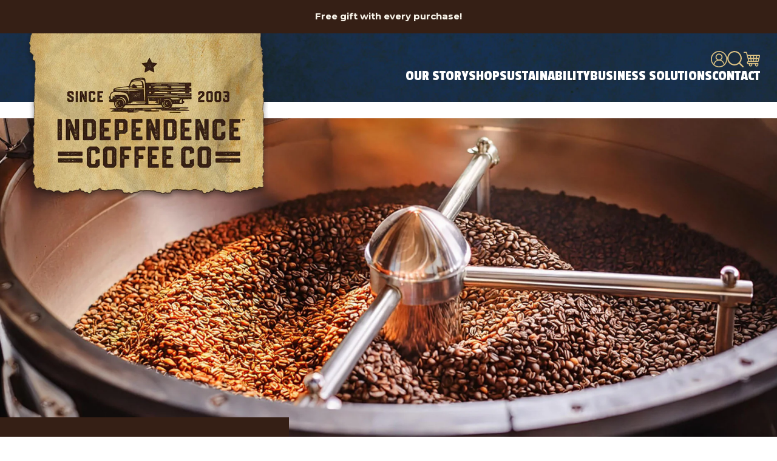

--- FILE ---
content_type: text/html; charset=utf-8
request_url: https://www.independencecoffee.com/products/laughing-donkey-espresso-compresso-capsules-10-count
body_size: 20830
content:
<!DOCTYPE html>
<!--[if lt IE 7 ]><html class="ie ie6" lang="en"> <![endif]-->
<!--[if IE 7 ]><html class="ie ie7" lang="en"> <![endif]-->
<!--[if IE 8 ]><html class="ie ie8" lang="en"> <![endif]-->
<!--[if IE 9 ]><html class="ie ie9" lang="en"> <![endif]-->
<!--[if (gte IE 10)|!(IE)]><!--><html lang="en"> <!--<![endif]-->
  <head>
    <meta charset="utf-8">
    <meta http-equiv="cleartype" content="on">
    <meta name="robots" content="index,follow">

    
    <title>Laughing Donkey Espresso - Compresso Capsules* (10 count) for Nespress - Independence Coffee Co.</title>

    
      <meta name="description" content="Laughing Donkey espresso is a lively and balanced blend of Central and South American arabicas.  This blend is our roast master&#39;s take on a traditional Italian style espresso.  Light, bright acidity, mild body and perfectly formed crema.   Our Compresso Capsules are commercially compostable! *Not for use with Nespresso" />
    

    <!-- Custom Fonts -->
    
      <link href="//fonts.googleapis.com/css?family=.|Montserrat:light,normal,bold|Montserrat:light,normal,bold|Montserrat:light,normal,bold|Montserrat:light,normal,bold" rel="stylesheet" type="text/css" />
    

    

<meta name="author" content="Independence Coffee Co.">
<meta property="og:url" content="https://www.independencecoffee.com/products/laughing-donkey-espresso-compresso-capsules-10-count">
<meta property="og:site_name" content="Independence Coffee Co.">


  <meta property="og:type" content="product">
  <meta property="og:title" content="Laughing Donkey Espresso - Compresso Capsules* (10 count) for Nespresso® style brewers">
  
    <meta property="og:image" content="http://www.independencecoffee.com/cdn/shop/products/ICCLDonkeyESP_Pods1_600x.jpg?v=1629223730">
    <meta property="og:image:secure_url" content="https://www.independencecoffee.com/cdn/shop/products/ICCLDonkeyESP_Pods1_600x.jpg?v=1629223730">
    
  
    <meta property="og:image" content="http://www.independencecoffee.com/cdn/shop/products/ICCLDonkeyESP_Main_600x.jpg?v=1629223715">
    <meta property="og:image:secure_url" content="https://www.independencecoffee.com/cdn/shop/products/ICCLDonkeyESP_Main_600x.jpg?v=1629223715">
    
  
    <meta property="og:image" content="http://www.independencecoffee.com/cdn/shop/products/ICCLDonkeyESP_Back_600x.jpg?v=1629223725">
    <meta property="og:image:secure_url" content="https://www.independencecoffee.com/cdn/shop/products/ICCLDonkeyESP_Back_600x.jpg?v=1629223725">
    
  
  <meta property="og:price:amount" content="7.95">
  <meta property="og:price:currency" content="USD">


  <meta property="og:description" content="Laughing Donkey espresso is a lively and balanced blend of Central and South American arabicas.  This blend is our roast master&#39;s take on a traditional Italian style espresso.  Light, bright acidity, mild body and perfectly formed crema.   Our Compresso Capsules are commercially compostable! *Not for use with Nespresso">




  <meta name="twitter:site" content="@shopify">

<meta name="twitter:card" content="summary">

  <meta name="twitter:title" content="Laughing Donkey Espresso - Compresso Capsules* (10 count) for Nespresso® style brewers">
  <meta name="twitter:description" content="Laughing Donkey espresso is a lively and balanced blend of Central and South American arabicas. 
This blend is our roast master&#39;s take on a traditional Italian style espresso.  Light, bright acidity, mild body and perfectly formed crema.  
Our Compresso Capsules are commercially compostable!
*Not for use with Nespresso® Vertuoline brewer.  Independence Coffee Co.® is not affiliated with, endorsed or sponsored by Nespresso®. ">
  <meta name="twitter:image" content="https://www.independencecoffee.com/cdn/shop/products/ICCLDonkeyESP_Pods1_240x.jpg?v=1629223730">
  <meta name="twitter:image:width" content="240">
  <meta name="twitter:image:height" content="240">


    
    

    <!-- Mobile Specific Metas -->
    <meta name="HandheldFriendly" content="True">
    <meta name="MobileOptimized" content="320">
    <meta name="viewport" content="width=device-width,initial-scale=1">
    <meta name="theme-color" content="#ffffff">

    <!-- Stylesheets for Retina 4.1.3 -->
    <link href="//www.independencecoffee.com/cdn/shop/t/11/assets/styles.scss.css?v=175053589979379125361740931721" rel="stylesheet" type="text/css" media="all" />
    <link href="//www.independencecoffee.com/cdn/shop/t/11/assets/custom.scss.css?v=168301227848525577171740094465" rel="stylesheet" type="text/css" media="all" />

    <!-- Stylesheets for ICC -2025 - Eggbeater -->
    <link href="//www.independencecoffee.com/cdn/shop/t/11/assets/custom.css?v=172305798896867837551746306467" rel="stylesheet" type="text/css" media="all" />

    <!--[if lte IE 9]>
      <link href="//www.independencecoffee.com/cdn/shop/t/11/assets/ie.css?v=16370617434440559491738702145" rel="stylesheet" type="text/css" media="all" />
    <![endif]-->

    
      <link rel="shortcut icon" type="image/x-icon" href="//www.independencecoffee.com/cdn/shop/files/ICC_Logo_For_Use_small.png?v=1613760253">
    

    <link rel="canonical" href="https://www.independencecoffee.com/products/laughing-donkey-espresso-compresso-capsules-10-count" />

    

    <script src="//www.independencecoffee.com/cdn/shop/t/11/assets/app.js?v=99936835246402777991743625411" type="text/javascript"></script>
    <script>window.performance && window.performance.mark && window.performance.mark('shopify.content_for_header.start');</script><meta id="shopify-digital-wallet" name="shopify-digital-wallet" content="/2533611/digital_wallets/dialog">
<meta name="shopify-checkout-api-token" content="8727eb43d85720a0b9b11cde970d8f24">
<meta id="in-context-paypal-metadata" data-shop-id="2533611" data-venmo-supported="false" data-environment="production" data-locale="en_US" data-paypal-v4="true" data-currency="USD">
<link rel="alternate" type="application/json+oembed" href="https://www.independencecoffee.com/products/laughing-donkey-espresso-compresso-capsules-10-count.oembed">
<script async="async" src="/checkouts/internal/preloads.js?locale=en-US"></script>
<link rel="preconnect" href="https://shop.app" crossorigin="anonymous">
<script async="async" src="https://shop.app/checkouts/internal/preloads.js?locale=en-US&shop_id=2533611" crossorigin="anonymous"></script>
<script id="apple-pay-shop-capabilities" type="application/json">{"shopId":2533611,"countryCode":"US","currencyCode":"USD","merchantCapabilities":["supports3DS"],"merchantId":"gid:\/\/shopify\/Shop\/2533611","merchantName":"Independence Coffee Co.","requiredBillingContactFields":["postalAddress","email","phone"],"requiredShippingContactFields":["postalAddress","email","phone"],"shippingType":"shipping","supportedNetworks":["visa","masterCard","amex","discover","elo","jcb"],"total":{"type":"pending","label":"Independence Coffee Co.","amount":"1.00"},"shopifyPaymentsEnabled":true,"supportsSubscriptions":true}</script>
<script id="shopify-features" type="application/json">{"accessToken":"8727eb43d85720a0b9b11cde970d8f24","betas":["rich-media-storefront-analytics"],"domain":"www.independencecoffee.com","predictiveSearch":true,"shopId":2533611,"locale":"en"}</script>
<script>var Shopify = Shopify || {};
Shopify.shop = "independence-coffee.myshopify.com";
Shopify.locale = "en";
Shopify.currency = {"active":"USD","rate":"1.0"};
Shopify.country = "US";
Shopify.theme = {"name":"ICC - 2025 - Eggbeater","id":174122729840,"schema_name":"Retina","schema_version":"4.1.3","theme_store_id":null,"role":"main"};
Shopify.theme.handle = "null";
Shopify.theme.style = {"id":null,"handle":null};
Shopify.cdnHost = "www.independencecoffee.com/cdn";
Shopify.routes = Shopify.routes || {};
Shopify.routes.root = "/";</script>
<script type="module">!function(o){(o.Shopify=o.Shopify||{}).modules=!0}(window);</script>
<script>!function(o){function n(){var o=[];function n(){o.push(Array.prototype.slice.apply(arguments))}return n.q=o,n}var t=o.Shopify=o.Shopify||{};t.loadFeatures=n(),t.autoloadFeatures=n()}(window);</script>
<script>
  window.ShopifyPay = window.ShopifyPay || {};
  window.ShopifyPay.apiHost = "shop.app\/pay";
  window.ShopifyPay.redirectState = null;
</script>
<script id="shop-js-analytics" type="application/json">{"pageType":"product"}</script>
<script defer="defer" async type="module" src="//www.independencecoffee.com/cdn/shopifycloud/shop-js/modules/v2/client.init-shop-cart-sync_WVOgQShq.en.esm.js"></script>
<script defer="defer" async type="module" src="//www.independencecoffee.com/cdn/shopifycloud/shop-js/modules/v2/chunk.common_C_13GLB1.esm.js"></script>
<script defer="defer" async type="module" src="//www.independencecoffee.com/cdn/shopifycloud/shop-js/modules/v2/chunk.modal_CLfMGd0m.esm.js"></script>
<script type="module">
  await import("//www.independencecoffee.com/cdn/shopifycloud/shop-js/modules/v2/client.init-shop-cart-sync_WVOgQShq.en.esm.js");
await import("//www.independencecoffee.com/cdn/shopifycloud/shop-js/modules/v2/chunk.common_C_13GLB1.esm.js");
await import("//www.independencecoffee.com/cdn/shopifycloud/shop-js/modules/v2/chunk.modal_CLfMGd0m.esm.js");

  window.Shopify.SignInWithShop?.initShopCartSync?.({"fedCMEnabled":true,"windoidEnabled":true});

</script>
<script>
  window.Shopify = window.Shopify || {};
  if (!window.Shopify.featureAssets) window.Shopify.featureAssets = {};
  window.Shopify.featureAssets['shop-js'] = {"shop-cart-sync":["modules/v2/client.shop-cart-sync_DuR37GeY.en.esm.js","modules/v2/chunk.common_C_13GLB1.esm.js","modules/v2/chunk.modal_CLfMGd0m.esm.js"],"init-fed-cm":["modules/v2/client.init-fed-cm_BucUoe6W.en.esm.js","modules/v2/chunk.common_C_13GLB1.esm.js","modules/v2/chunk.modal_CLfMGd0m.esm.js"],"shop-toast-manager":["modules/v2/client.shop-toast-manager_B0JfrpKj.en.esm.js","modules/v2/chunk.common_C_13GLB1.esm.js","modules/v2/chunk.modal_CLfMGd0m.esm.js"],"init-shop-cart-sync":["modules/v2/client.init-shop-cart-sync_WVOgQShq.en.esm.js","modules/v2/chunk.common_C_13GLB1.esm.js","modules/v2/chunk.modal_CLfMGd0m.esm.js"],"shop-button":["modules/v2/client.shop-button_B_U3bv27.en.esm.js","modules/v2/chunk.common_C_13GLB1.esm.js","modules/v2/chunk.modal_CLfMGd0m.esm.js"],"init-windoid":["modules/v2/client.init-windoid_DuP9q_di.en.esm.js","modules/v2/chunk.common_C_13GLB1.esm.js","modules/v2/chunk.modal_CLfMGd0m.esm.js"],"shop-cash-offers":["modules/v2/client.shop-cash-offers_BmULhtno.en.esm.js","modules/v2/chunk.common_C_13GLB1.esm.js","modules/v2/chunk.modal_CLfMGd0m.esm.js"],"pay-button":["modules/v2/client.pay-button_CrPSEbOK.en.esm.js","modules/v2/chunk.common_C_13GLB1.esm.js","modules/v2/chunk.modal_CLfMGd0m.esm.js"],"init-customer-accounts":["modules/v2/client.init-customer-accounts_jNk9cPYQ.en.esm.js","modules/v2/client.shop-login-button_DJ5ldayH.en.esm.js","modules/v2/chunk.common_C_13GLB1.esm.js","modules/v2/chunk.modal_CLfMGd0m.esm.js"],"avatar":["modules/v2/client.avatar_BTnouDA3.en.esm.js"],"checkout-modal":["modules/v2/client.checkout-modal_pBPyh9w8.en.esm.js","modules/v2/chunk.common_C_13GLB1.esm.js","modules/v2/chunk.modal_CLfMGd0m.esm.js"],"init-shop-for-new-customer-accounts":["modules/v2/client.init-shop-for-new-customer-accounts_BUoCy7a5.en.esm.js","modules/v2/client.shop-login-button_DJ5ldayH.en.esm.js","modules/v2/chunk.common_C_13GLB1.esm.js","modules/v2/chunk.modal_CLfMGd0m.esm.js"],"init-customer-accounts-sign-up":["modules/v2/client.init-customer-accounts-sign-up_CnczCz9H.en.esm.js","modules/v2/client.shop-login-button_DJ5ldayH.en.esm.js","modules/v2/chunk.common_C_13GLB1.esm.js","modules/v2/chunk.modal_CLfMGd0m.esm.js"],"init-shop-email-lookup-coordinator":["modules/v2/client.init-shop-email-lookup-coordinator_CzjY5t9o.en.esm.js","modules/v2/chunk.common_C_13GLB1.esm.js","modules/v2/chunk.modal_CLfMGd0m.esm.js"],"shop-follow-button":["modules/v2/client.shop-follow-button_CsYC63q7.en.esm.js","modules/v2/chunk.common_C_13GLB1.esm.js","modules/v2/chunk.modal_CLfMGd0m.esm.js"],"shop-login-button":["modules/v2/client.shop-login-button_DJ5ldayH.en.esm.js","modules/v2/chunk.common_C_13GLB1.esm.js","modules/v2/chunk.modal_CLfMGd0m.esm.js"],"shop-login":["modules/v2/client.shop-login_B9ccPdmx.en.esm.js","modules/v2/chunk.common_C_13GLB1.esm.js","modules/v2/chunk.modal_CLfMGd0m.esm.js"],"lead-capture":["modules/v2/client.lead-capture_D0K_KgYb.en.esm.js","modules/v2/chunk.common_C_13GLB1.esm.js","modules/v2/chunk.modal_CLfMGd0m.esm.js"],"payment-terms":["modules/v2/client.payment-terms_BWmiNN46.en.esm.js","modules/v2/chunk.common_C_13GLB1.esm.js","modules/v2/chunk.modal_CLfMGd0m.esm.js"]};
</script>
<script>(function() {
  var isLoaded = false;
  function asyncLoad() {
    if (isLoaded) return;
    isLoaded = true;
    var urls = ["https:\/\/front.optimonk.com\/public\/155005\/shopify\/preload.js?shop=independence-coffee.myshopify.com","https:\/\/front.optimonk.com\/public\/155005\/shopify\/preload.js?shop=independence-coffee.myshopify.com","https:\/\/static.rechargecdn.com\/assets\/js\/widget.min.js?shop=independence-coffee.myshopify.com","https:\/\/cdn.nfcube.com\/instafeed-c02c2540c3d449665c0071da1dc248ee.js?shop=independence-coffee.myshopify.com"];
    for (var i = 0; i < urls.length; i++) {
      var s = document.createElement('script');
      s.type = 'text/javascript';
      s.async = true;
      s.src = urls[i];
      var x = document.getElementsByTagName('script')[0];
      x.parentNode.insertBefore(s, x);
    }
  };
  if(window.attachEvent) {
    window.attachEvent('onload', asyncLoad);
  } else {
    window.addEventListener('load', asyncLoad, false);
  }
})();</script>
<script id="__st">var __st={"a":2533611,"offset":-21600,"reqid":"f6d889c4-c97a-485d-9eaa-f73bb7c6bb61-1769548445","pageurl":"www.independencecoffee.com\/products\/laughing-donkey-espresso-compresso-capsules-10-count","u":"bbde3b5a8ef9","p":"product","rtyp":"product","rid":6588090417217};</script>
<script>window.ShopifyPaypalV4VisibilityTracking = true;</script>
<script id="captcha-bootstrap">!function(){'use strict';const t='contact',e='account',n='new_comment',o=[[t,t],['blogs',n],['comments',n],[t,'customer']],c=[[e,'customer_login'],[e,'guest_login'],[e,'recover_customer_password'],[e,'create_customer']],r=t=>t.map((([t,e])=>`form[action*='/${t}']:not([data-nocaptcha='true']) input[name='form_type'][value='${e}']`)).join(','),a=t=>()=>t?[...document.querySelectorAll(t)].map((t=>t.form)):[];function s(){const t=[...o],e=r(t);return a(e)}const i='password',u='form_key',d=['recaptcha-v3-token','g-recaptcha-response','h-captcha-response',i],f=()=>{try{return window.sessionStorage}catch{return}},m='__shopify_v',_=t=>t.elements[u];function p(t,e,n=!1){try{const o=window.sessionStorage,c=JSON.parse(o.getItem(e)),{data:r}=function(t){const{data:e,action:n}=t;return t[m]||n?{data:e,action:n}:{data:t,action:n}}(c);for(const[e,n]of Object.entries(r))t.elements[e]&&(t.elements[e].value=n);n&&o.removeItem(e)}catch(o){console.error('form repopulation failed',{error:o})}}const l='form_type',E='cptcha';function T(t){t.dataset[E]=!0}const w=window,h=w.document,L='Shopify',v='ce_forms',y='captcha';let A=!1;((t,e)=>{const n=(g='f06e6c50-85a8-45c8-87d0-21a2b65856fe',I='https://cdn.shopify.com/shopifycloud/storefront-forms-hcaptcha/ce_storefront_forms_captcha_hcaptcha.v1.5.2.iife.js',D={infoText:'Protected by hCaptcha',privacyText:'Privacy',termsText:'Terms'},(t,e,n)=>{const o=w[L][v],c=o.bindForm;if(c)return c(t,g,e,D).then(n);var r;o.q.push([[t,g,e,D],n]),r=I,A||(h.body.append(Object.assign(h.createElement('script'),{id:'captcha-provider',async:!0,src:r})),A=!0)});var g,I,D;w[L]=w[L]||{},w[L][v]=w[L][v]||{},w[L][v].q=[],w[L][y]=w[L][y]||{},w[L][y].protect=function(t,e){n(t,void 0,e),T(t)},Object.freeze(w[L][y]),function(t,e,n,w,h,L){const[v,y,A,g]=function(t,e,n){const i=e?o:[],u=t?c:[],d=[...i,...u],f=r(d),m=r(i),_=r(d.filter((([t,e])=>n.includes(e))));return[a(f),a(m),a(_),s()]}(w,h,L),I=t=>{const e=t.target;return e instanceof HTMLFormElement?e:e&&e.form},D=t=>v().includes(t);t.addEventListener('submit',(t=>{const e=I(t);if(!e)return;const n=D(e)&&!e.dataset.hcaptchaBound&&!e.dataset.recaptchaBound,o=_(e),c=g().includes(e)&&(!o||!o.value);(n||c)&&t.preventDefault(),c&&!n&&(function(t){try{if(!f())return;!function(t){const e=f();if(!e)return;const n=_(t);if(!n)return;const o=n.value;o&&e.removeItem(o)}(t);const e=Array.from(Array(32),(()=>Math.random().toString(36)[2])).join('');!function(t,e){_(t)||t.append(Object.assign(document.createElement('input'),{type:'hidden',name:u})),t.elements[u].value=e}(t,e),function(t,e){const n=f();if(!n)return;const o=[...t.querySelectorAll(`input[type='${i}']`)].map((({name:t})=>t)),c=[...d,...o],r={};for(const[a,s]of new FormData(t).entries())c.includes(a)||(r[a]=s);n.setItem(e,JSON.stringify({[m]:1,action:t.action,data:r}))}(t,e)}catch(e){console.error('failed to persist form',e)}}(e),e.submit())}));const S=(t,e)=>{t&&!t.dataset[E]&&(n(t,e.some((e=>e===t))),T(t))};for(const o of['focusin','change'])t.addEventListener(o,(t=>{const e=I(t);D(e)&&S(e,y())}));const B=e.get('form_key'),M=e.get(l),P=B&&M;t.addEventListener('DOMContentLoaded',(()=>{const t=y();if(P)for(const e of t)e.elements[l].value===M&&p(e,B);[...new Set([...A(),...v().filter((t=>'true'===t.dataset.shopifyCaptcha))])].forEach((e=>S(e,t)))}))}(h,new URLSearchParams(w.location.search),n,t,e,['guest_login'])})(!0,!0)}();</script>
<script integrity="sha256-4kQ18oKyAcykRKYeNunJcIwy7WH5gtpwJnB7kiuLZ1E=" data-source-attribution="shopify.loadfeatures" defer="defer" src="//www.independencecoffee.com/cdn/shopifycloud/storefront/assets/storefront/load_feature-a0a9edcb.js" crossorigin="anonymous"></script>
<script crossorigin="anonymous" defer="defer" src="//www.independencecoffee.com/cdn/shopifycloud/storefront/assets/shopify_pay/storefront-65b4c6d7.js?v=20250812"></script>
<script data-source-attribution="shopify.dynamic_checkout.dynamic.init">var Shopify=Shopify||{};Shopify.PaymentButton=Shopify.PaymentButton||{isStorefrontPortableWallets:!0,init:function(){window.Shopify.PaymentButton.init=function(){};var t=document.createElement("script");t.src="https://www.independencecoffee.com/cdn/shopifycloud/portable-wallets/latest/portable-wallets.en.js",t.type="module",document.head.appendChild(t)}};
</script>
<script data-source-attribution="shopify.dynamic_checkout.buyer_consent">
  function portableWalletsHideBuyerConsent(e){var t=document.getElementById("shopify-buyer-consent"),n=document.getElementById("shopify-subscription-policy-button");t&&n&&(t.classList.add("hidden"),t.setAttribute("aria-hidden","true"),n.removeEventListener("click",e))}function portableWalletsShowBuyerConsent(e){var t=document.getElementById("shopify-buyer-consent"),n=document.getElementById("shopify-subscription-policy-button");t&&n&&(t.classList.remove("hidden"),t.removeAttribute("aria-hidden"),n.addEventListener("click",e))}window.Shopify?.PaymentButton&&(window.Shopify.PaymentButton.hideBuyerConsent=portableWalletsHideBuyerConsent,window.Shopify.PaymentButton.showBuyerConsent=portableWalletsShowBuyerConsent);
</script>
<script data-source-attribution="shopify.dynamic_checkout.cart.bootstrap">document.addEventListener("DOMContentLoaded",(function(){function t(){return document.querySelector("shopify-accelerated-checkout-cart, shopify-accelerated-checkout")}if(t())Shopify.PaymentButton.init();else{new MutationObserver((function(e,n){t()&&(Shopify.PaymentButton.init(),n.disconnect())})).observe(document.body,{childList:!0,subtree:!0})}}));
</script>
<link id="shopify-accelerated-checkout-styles" rel="stylesheet" media="screen" href="https://www.independencecoffee.com/cdn/shopifycloud/portable-wallets/latest/accelerated-checkout-backwards-compat.css" crossorigin="anonymous">
<style id="shopify-accelerated-checkout-cart">
        #shopify-buyer-consent {
  margin-top: 1em;
  display: inline-block;
  width: 100%;
}

#shopify-buyer-consent.hidden {
  display: none;
}

#shopify-subscription-policy-button {
  background: none;
  border: none;
  padding: 0;
  text-decoration: underline;
  font-size: inherit;
  cursor: pointer;
}

#shopify-subscription-policy-button::before {
  box-shadow: none;
}

      </style>

<script>window.performance && window.performance.mark && window.performance.mark('shopify.content_for_header.end');</script>
    <link href="//code.jquery.com/ui/1.9.2/themes/base/jquery-ui.css" rel="stylesheet" type="text/css" media="all" />

    <script src="//ajax.googleapis.com/ajax/libs/jqueryui/1.9.2/jquery-ui.min.js" type="text/javascript" defer="defer"></script>

    <!--Gem_Page_Header_Script-->
        


    <!--End_Gem_Page_Header_Script-->
  <!-- BEGIN app block: shopify://apps/yotpo-product-reviews/blocks/settings/eb7dfd7d-db44-4334-bc49-c893b51b36cf -->


<script type="text/javascript">
  (function e(){var e=document.createElement("script");
  e.type="text/javascript",e.async=true,
  e.src="//staticw2.yotpo.com//widget.js?lang=en";
  var t=document.getElementsByTagName("script")[0];
  t.parentNode.insertBefore(e,t)})();
</script>



  
<!-- END app block --><link href="https://monorail-edge.shopifysvc.com" rel="dns-prefetch">
<script>(function(){if ("sendBeacon" in navigator && "performance" in window) {try {var session_token_from_headers = performance.getEntriesByType('navigation')[0].serverTiming.find(x => x.name == '_s').description;} catch {var session_token_from_headers = undefined;}var session_cookie_matches = document.cookie.match(/_shopify_s=([^;]*)/);var session_token_from_cookie = session_cookie_matches && session_cookie_matches.length === 2 ? session_cookie_matches[1] : "";var session_token = session_token_from_headers || session_token_from_cookie || "";function handle_abandonment_event(e) {var entries = performance.getEntries().filter(function(entry) {return /monorail-edge.shopifysvc.com/.test(entry.name);});if (!window.abandonment_tracked && entries.length === 0) {window.abandonment_tracked = true;var currentMs = Date.now();var navigation_start = performance.timing.navigationStart;var payload = {shop_id: 2533611,url: window.location.href,navigation_start,duration: currentMs - navigation_start,session_token,page_type: "product"};window.navigator.sendBeacon("https://monorail-edge.shopifysvc.com/v1/produce", JSON.stringify({schema_id: "online_store_buyer_site_abandonment/1.1",payload: payload,metadata: {event_created_at_ms: currentMs,event_sent_at_ms: currentMs}}));}}window.addEventListener('pagehide', handle_abandonment_event);}}());</script>
<script id="web-pixels-manager-setup">(function e(e,d,r,n,o){if(void 0===o&&(o={}),!Boolean(null===(a=null===(i=window.Shopify)||void 0===i?void 0:i.analytics)||void 0===a?void 0:a.replayQueue)){var i,a;window.Shopify=window.Shopify||{};var t=window.Shopify;t.analytics=t.analytics||{};var s=t.analytics;s.replayQueue=[],s.publish=function(e,d,r){return s.replayQueue.push([e,d,r]),!0};try{self.performance.mark("wpm:start")}catch(e){}var l=function(){var e={modern:/Edge?\/(1{2}[4-9]|1[2-9]\d|[2-9]\d{2}|\d{4,})\.\d+(\.\d+|)|Firefox\/(1{2}[4-9]|1[2-9]\d|[2-9]\d{2}|\d{4,})\.\d+(\.\d+|)|Chrom(ium|e)\/(9{2}|\d{3,})\.\d+(\.\d+|)|(Maci|X1{2}).+ Version\/(15\.\d+|(1[6-9]|[2-9]\d|\d{3,})\.\d+)([,.]\d+|)( \(\w+\)|)( Mobile\/\w+|) Safari\/|Chrome.+OPR\/(9{2}|\d{3,})\.\d+\.\d+|(CPU[ +]OS|iPhone[ +]OS|CPU[ +]iPhone|CPU IPhone OS|CPU iPad OS)[ +]+(15[._]\d+|(1[6-9]|[2-9]\d|\d{3,})[._]\d+)([._]\d+|)|Android:?[ /-](13[3-9]|1[4-9]\d|[2-9]\d{2}|\d{4,})(\.\d+|)(\.\d+|)|Android.+Firefox\/(13[5-9]|1[4-9]\d|[2-9]\d{2}|\d{4,})\.\d+(\.\d+|)|Android.+Chrom(ium|e)\/(13[3-9]|1[4-9]\d|[2-9]\d{2}|\d{4,})\.\d+(\.\d+|)|SamsungBrowser\/([2-9]\d|\d{3,})\.\d+/,legacy:/Edge?\/(1[6-9]|[2-9]\d|\d{3,})\.\d+(\.\d+|)|Firefox\/(5[4-9]|[6-9]\d|\d{3,})\.\d+(\.\d+|)|Chrom(ium|e)\/(5[1-9]|[6-9]\d|\d{3,})\.\d+(\.\d+|)([\d.]+$|.*Safari\/(?![\d.]+ Edge\/[\d.]+$))|(Maci|X1{2}).+ Version\/(10\.\d+|(1[1-9]|[2-9]\d|\d{3,})\.\d+)([,.]\d+|)( \(\w+\)|)( Mobile\/\w+|) Safari\/|Chrome.+OPR\/(3[89]|[4-9]\d|\d{3,})\.\d+\.\d+|(CPU[ +]OS|iPhone[ +]OS|CPU[ +]iPhone|CPU IPhone OS|CPU iPad OS)[ +]+(10[._]\d+|(1[1-9]|[2-9]\d|\d{3,})[._]\d+)([._]\d+|)|Android:?[ /-](13[3-9]|1[4-9]\d|[2-9]\d{2}|\d{4,})(\.\d+|)(\.\d+|)|Mobile Safari.+OPR\/([89]\d|\d{3,})\.\d+\.\d+|Android.+Firefox\/(13[5-9]|1[4-9]\d|[2-9]\d{2}|\d{4,})\.\d+(\.\d+|)|Android.+Chrom(ium|e)\/(13[3-9]|1[4-9]\d|[2-9]\d{2}|\d{4,})\.\d+(\.\d+|)|Android.+(UC? ?Browser|UCWEB|U3)[ /]?(15\.([5-9]|\d{2,})|(1[6-9]|[2-9]\d|\d{3,})\.\d+)\.\d+|SamsungBrowser\/(5\.\d+|([6-9]|\d{2,})\.\d+)|Android.+MQ{2}Browser\/(14(\.(9|\d{2,})|)|(1[5-9]|[2-9]\d|\d{3,})(\.\d+|))(\.\d+|)|K[Aa][Ii]OS\/(3\.\d+|([4-9]|\d{2,})\.\d+)(\.\d+|)/},d=e.modern,r=e.legacy,n=navigator.userAgent;return n.match(d)?"modern":n.match(r)?"legacy":"unknown"}(),u="modern"===l?"modern":"legacy",c=(null!=n?n:{modern:"",legacy:""})[u],f=function(e){return[e.baseUrl,"/wpm","/b",e.hashVersion,"modern"===e.buildTarget?"m":"l",".js"].join("")}({baseUrl:d,hashVersion:r,buildTarget:u}),m=function(e){var d=e.version,r=e.bundleTarget,n=e.surface,o=e.pageUrl,i=e.monorailEndpoint;return{emit:function(e){var a=e.status,t=e.errorMsg,s=(new Date).getTime(),l=JSON.stringify({metadata:{event_sent_at_ms:s},events:[{schema_id:"web_pixels_manager_load/3.1",payload:{version:d,bundle_target:r,page_url:o,status:a,surface:n,error_msg:t},metadata:{event_created_at_ms:s}}]});if(!i)return console&&console.warn&&console.warn("[Web Pixels Manager] No Monorail endpoint provided, skipping logging."),!1;try{return self.navigator.sendBeacon.bind(self.navigator)(i,l)}catch(e){}var u=new XMLHttpRequest;try{return u.open("POST",i,!0),u.setRequestHeader("Content-Type","text/plain"),u.send(l),!0}catch(e){return console&&console.warn&&console.warn("[Web Pixels Manager] Got an unhandled error while logging to Monorail."),!1}}}}({version:r,bundleTarget:l,surface:e.surface,pageUrl:self.location.href,monorailEndpoint:e.monorailEndpoint});try{o.browserTarget=l,function(e){var d=e.src,r=e.async,n=void 0===r||r,o=e.onload,i=e.onerror,a=e.sri,t=e.scriptDataAttributes,s=void 0===t?{}:t,l=document.createElement("script"),u=document.querySelector("head"),c=document.querySelector("body");if(l.async=n,l.src=d,a&&(l.integrity=a,l.crossOrigin="anonymous"),s)for(var f in s)if(Object.prototype.hasOwnProperty.call(s,f))try{l.dataset[f]=s[f]}catch(e){}if(o&&l.addEventListener("load",o),i&&l.addEventListener("error",i),u)u.appendChild(l);else{if(!c)throw new Error("Did not find a head or body element to append the script");c.appendChild(l)}}({src:f,async:!0,onload:function(){if(!function(){var e,d;return Boolean(null===(d=null===(e=window.Shopify)||void 0===e?void 0:e.analytics)||void 0===d?void 0:d.initialized)}()){var d=window.webPixelsManager.init(e)||void 0;if(d){var r=window.Shopify.analytics;r.replayQueue.forEach((function(e){var r=e[0],n=e[1],o=e[2];d.publishCustomEvent(r,n,o)})),r.replayQueue=[],r.publish=d.publishCustomEvent,r.visitor=d.visitor,r.initialized=!0}}},onerror:function(){return m.emit({status:"failed",errorMsg:"".concat(f," has failed to load")})},sri:function(e){var d=/^sha384-[A-Za-z0-9+/=]+$/;return"string"==typeof e&&d.test(e)}(c)?c:"",scriptDataAttributes:o}),m.emit({status:"loading"})}catch(e){m.emit({status:"failed",errorMsg:(null==e?void 0:e.message)||"Unknown error"})}}})({shopId: 2533611,storefrontBaseUrl: "https://www.independencecoffee.com",extensionsBaseUrl: "https://extensions.shopifycdn.com/cdn/shopifycloud/web-pixels-manager",monorailEndpoint: "https://monorail-edge.shopifysvc.com/unstable/produce_batch",surface: "storefront-renderer",enabledBetaFlags: ["2dca8a86"],webPixelsConfigList: [{"id":"122290544","eventPayloadVersion":"v1","runtimeContext":"LAX","scriptVersion":"1","type":"CUSTOM","privacyPurposes":["MARKETING"],"name":"Meta pixel (migrated)"},{"id":"125993328","eventPayloadVersion":"v1","runtimeContext":"LAX","scriptVersion":"1","type":"CUSTOM","privacyPurposes":["ANALYTICS"],"name":"Google Analytics tag (migrated)"},{"id":"shopify-app-pixel","configuration":"{}","eventPayloadVersion":"v1","runtimeContext":"STRICT","scriptVersion":"0450","apiClientId":"shopify-pixel","type":"APP","privacyPurposes":["ANALYTICS","MARKETING"]},{"id":"shopify-custom-pixel","eventPayloadVersion":"v1","runtimeContext":"LAX","scriptVersion":"0450","apiClientId":"shopify-pixel","type":"CUSTOM","privacyPurposes":["ANALYTICS","MARKETING"]}],isMerchantRequest: false,initData: {"shop":{"name":"Independence Coffee Co.","paymentSettings":{"currencyCode":"USD"},"myshopifyDomain":"independence-coffee.myshopify.com","countryCode":"US","storefrontUrl":"https:\/\/www.independencecoffee.com"},"customer":null,"cart":null,"checkout":null,"productVariants":[{"price":{"amount":7.95,"currencyCode":"USD"},"product":{"title":"Laughing Donkey Espresso - Compresso Capsules* (10 count) for Nespresso® style brewers","vendor":"Independence Coffee Co.","id":"6588090417217","untranslatedTitle":"Laughing Donkey Espresso - Compresso Capsules* (10 count) for Nespresso® style brewers","url":"\/products\/laughing-donkey-espresso-compresso-capsules-10-count","type":"Compresso Capsules"},"id":"39409457922113","image":{"src":"\/\/www.independencecoffee.com\/cdn\/shop\/products\/ICCLDonkeyESP_Pods1.jpg?v=1629223730"},"sku":"LDE.SScap-10ctbx.cc","title":"Default Title","untranslatedTitle":"Default Title"}],"purchasingCompany":null},},"https://www.independencecoffee.com/cdn","fcfee988w5aeb613cpc8e4bc33m6693e112",{"modern":"","legacy":""},{"shopId":"2533611","storefrontBaseUrl":"https:\/\/www.independencecoffee.com","extensionBaseUrl":"https:\/\/extensions.shopifycdn.com\/cdn\/shopifycloud\/web-pixels-manager","surface":"storefront-renderer","enabledBetaFlags":"[\"2dca8a86\"]","isMerchantRequest":"false","hashVersion":"fcfee988w5aeb613cpc8e4bc33m6693e112","publish":"custom","events":"[[\"page_viewed\",{}],[\"product_viewed\",{\"productVariant\":{\"price\":{\"amount\":7.95,\"currencyCode\":\"USD\"},\"product\":{\"title\":\"Laughing Donkey Espresso - Compresso Capsules* (10 count) for Nespresso® style brewers\",\"vendor\":\"Independence Coffee Co.\",\"id\":\"6588090417217\",\"untranslatedTitle\":\"Laughing Donkey Espresso - Compresso Capsules* (10 count) for Nespresso® style brewers\",\"url\":\"\/products\/laughing-donkey-espresso-compresso-capsules-10-count\",\"type\":\"Compresso Capsules\"},\"id\":\"39409457922113\",\"image\":{\"src\":\"\/\/www.independencecoffee.com\/cdn\/shop\/products\/ICCLDonkeyESP_Pods1.jpg?v=1629223730\"},\"sku\":\"LDE.SScap-10ctbx.cc\",\"title\":\"Default Title\",\"untranslatedTitle\":\"Default Title\"}}]]"});</script><script>
  window.ShopifyAnalytics = window.ShopifyAnalytics || {};
  window.ShopifyAnalytics.meta = window.ShopifyAnalytics.meta || {};
  window.ShopifyAnalytics.meta.currency = 'USD';
  var meta = {"product":{"id":6588090417217,"gid":"gid:\/\/shopify\/Product\/6588090417217","vendor":"Independence Coffee Co.","type":"Compresso Capsules","handle":"laughing-donkey-espresso-compresso-capsules-10-count","variants":[{"id":39409457922113,"price":795,"name":"Laughing Donkey Espresso - Compresso Capsules* (10 count) for Nespresso® style brewers","public_title":null,"sku":"LDE.SScap-10ctbx.cc"}],"remote":false},"page":{"pageType":"product","resourceType":"product","resourceId":6588090417217,"requestId":"f6d889c4-c97a-485d-9eaa-f73bb7c6bb61-1769548445"}};
  for (var attr in meta) {
    window.ShopifyAnalytics.meta[attr] = meta[attr];
  }
</script>
<script class="analytics">
  (function () {
    var customDocumentWrite = function(content) {
      var jquery = null;

      if (window.jQuery) {
        jquery = window.jQuery;
      } else if (window.Checkout && window.Checkout.$) {
        jquery = window.Checkout.$;
      }

      if (jquery) {
        jquery('body').append(content);
      }
    };

    var hasLoggedConversion = function(token) {
      if (token) {
        return document.cookie.indexOf('loggedConversion=' + token) !== -1;
      }
      return false;
    }

    var setCookieIfConversion = function(token) {
      if (token) {
        var twoMonthsFromNow = new Date(Date.now());
        twoMonthsFromNow.setMonth(twoMonthsFromNow.getMonth() + 2);

        document.cookie = 'loggedConversion=' + token + '; expires=' + twoMonthsFromNow;
      }
    }

    var trekkie = window.ShopifyAnalytics.lib = window.trekkie = window.trekkie || [];
    if (trekkie.integrations) {
      return;
    }
    trekkie.methods = [
      'identify',
      'page',
      'ready',
      'track',
      'trackForm',
      'trackLink'
    ];
    trekkie.factory = function(method) {
      return function() {
        var args = Array.prototype.slice.call(arguments);
        args.unshift(method);
        trekkie.push(args);
        return trekkie;
      };
    };
    for (var i = 0; i < trekkie.methods.length; i++) {
      var key = trekkie.methods[i];
      trekkie[key] = trekkie.factory(key);
    }
    trekkie.load = function(config) {
      trekkie.config = config || {};
      trekkie.config.initialDocumentCookie = document.cookie;
      var first = document.getElementsByTagName('script')[0];
      var script = document.createElement('script');
      script.type = 'text/javascript';
      script.onerror = function(e) {
        var scriptFallback = document.createElement('script');
        scriptFallback.type = 'text/javascript';
        scriptFallback.onerror = function(error) {
                var Monorail = {
      produce: function produce(monorailDomain, schemaId, payload) {
        var currentMs = new Date().getTime();
        var event = {
          schema_id: schemaId,
          payload: payload,
          metadata: {
            event_created_at_ms: currentMs,
            event_sent_at_ms: currentMs
          }
        };
        return Monorail.sendRequest("https://" + monorailDomain + "/v1/produce", JSON.stringify(event));
      },
      sendRequest: function sendRequest(endpointUrl, payload) {
        // Try the sendBeacon API
        if (window && window.navigator && typeof window.navigator.sendBeacon === 'function' && typeof window.Blob === 'function' && !Monorail.isIos12()) {
          var blobData = new window.Blob([payload], {
            type: 'text/plain'
          });

          if (window.navigator.sendBeacon(endpointUrl, blobData)) {
            return true;
          } // sendBeacon was not successful

        } // XHR beacon

        var xhr = new XMLHttpRequest();

        try {
          xhr.open('POST', endpointUrl);
          xhr.setRequestHeader('Content-Type', 'text/plain');
          xhr.send(payload);
        } catch (e) {
          console.log(e);
        }

        return false;
      },
      isIos12: function isIos12() {
        return window.navigator.userAgent.lastIndexOf('iPhone; CPU iPhone OS 12_') !== -1 || window.navigator.userAgent.lastIndexOf('iPad; CPU OS 12_') !== -1;
      }
    };
    Monorail.produce('monorail-edge.shopifysvc.com',
      'trekkie_storefront_load_errors/1.1',
      {shop_id: 2533611,
      theme_id: 174122729840,
      app_name: "storefront",
      context_url: window.location.href,
      source_url: "//www.independencecoffee.com/cdn/s/trekkie.storefront.a804e9514e4efded663580eddd6991fcc12b5451.min.js"});

        };
        scriptFallback.async = true;
        scriptFallback.src = '//www.independencecoffee.com/cdn/s/trekkie.storefront.a804e9514e4efded663580eddd6991fcc12b5451.min.js';
        first.parentNode.insertBefore(scriptFallback, first);
      };
      script.async = true;
      script.src = '//www.independencecoffee.com/cdn/s/trekkie.storefront.a804e9514e4efded663580eddd6991fcc12b5451.min.js';
      first.parentNode.insertBefore(script, first);
    };
    trekkie.load(
      {"Trekkie":{"appName":"storefront","development":false,"defaultAttributes":{"shopId":2533611,"isMerchantRequest":null,"themeId":174122729840,"themeCityHash":"9519941044982850305","contentLanguage":"en","currency":"USD"},"isServerSideCookieWritingEnabled":true,"monorailRegion":"shop_domain","enabledBetaFlags":["65f19447"]},"Session Attribution":{},"S2S":{"facebookCapiEnabled":false,"source":"trekkie-storefront-renderer","apiClientId":580111}}
    );

    var loaded = false;
    trekkie.ready(function() {
      if (loaded) return;
      loaded = true;

      window.ShopifyAnalytics.lib = window.trekkie;

      var originalDocumentWrite = document.write;
      document.write = customDocumentWrite;
      try { window.ShopifyAnalytics.merchantGoogleAnalytics.call(this); } catch(error) {};
      document.write = originalDocumentWrite;

      window.ShopifyAnalytics.lib.page(null,{"pageType":"product","resourceType":"product","resourceId":6588090417217,"requestId":"f6d889c4-c97a-485d-9eaa-f73bb7c6bb61-1769548445","shopifyEmitted":true});

      var match = window.location.pathname.match(/checkouts\/(.+)\/(thank_you|post_purchase)/)
      var token = match? match[1]: undefined;
      if (!hasLoggedConversion(token)) {
        setCookieIfConversion(token);
        window.ShopifyAnalytics.lib.track("Viewed Product",{"currency":"USD","variantId":39409457922113,"productId":6588090417217,"productGid":"gid:\/\/shopify\/Product\/6588090417217","name":"Laughing Donkey Espresso - Compresso Capsules* (10 count) for Nespresso® style brewers","price":"7.95","sku":"LDE.SScap-10ctbx.cc","brand":"Independence Coffee Co.","variant":null,"category":"Compresso Capsules","nonInteraction":true,"remote":false},undefined,undefined,{"shopifyEmitted":true});
      window.ShopifyAnalytics.lib.track("monorail:\/\/trekkie_storefront_viewed_product\/1.1",{"currency":"USD","variantId":39409457922113,"productId":6588090417217,"productGid":"gid:\/\/shopify\/Product\/6588090417217","name":"Laughing Donkey Espresso - Compresso Capsules* (10 count) for Nespresso® style brewers","price":"7.95","sku":"LDE.SScap-10ctbx.cc","brand":"Independence Coffee Co.","variant":null,"category":"Compresso Capsules","nonInteraction":true,"remote":false,"referer":"https:\/\/www.independencecoffee.com\/products\/laughing-donkey-espresso-compresso-capsules-10-count"});
      }
    });


        var eventsListenerScript = document.createElement('script');
        eventsListenerScript.async = true;
        eventsListenerScript.src = "//www.independencecoffee.com/cdn/shopifycloud/storefront/assets/shop_events_listener-3da45d37.js";
        document.getElementsByTagName('head')[0].appendChild(eventsListenerScript);

})();</script>
  <script>
  if (!window.ga || (window.ga && typeof window.ga !== 'function')) {
    window.ga = function ga() {
      (window.ga.q = window.ga.q || []).push(arguments);
      if (window.Shopify && window.Shopify.analytics && typeof window.Shopify.analytics.publish === 'function') {
        window.Shopify.analytics.publish("ga_stub_called", {}, {sendTo: "google_osp_migration"});
      }
      console.error("Shopify's Google Analytics stub called with:", Array.from(arguments), "\nSee https://help.shopify.com/manual/promoting-marketing/pixels/pixel-migration#google for more information.");
    };
    if (window.Shopify && window.Shopify.analytics && typeof window.Shopify.analytics.publish === 'function') {
      window.Shopify.analytics.publish("ga_stub_initialized", {}, {sendTo: "google_osp_migration"});
    }
  }
</script>
<script
  defer
  src="https://www.independencecoffee.com/cdn/shopifycloud/perf-kit/shopify-perf-kit-3.0.4.min.js"
  data-application="storefront-renderer"
  data-shop-id="2533611"
  data-render-region="gcp-us-east1"
  data-page-type="product"
  data-theme-instance-id="174122729840"
  data-theme-name="Retina"
  data-theme-version="4.1.3"
  data-monorail-region="shop_domain"
  data-resource-timing-sampling-rate="10"
  data-shs="true"
  data-shs-beacon="true"
  data-shs-export-with-fetch="true"
  data-shs-logs-sample-rate="1"
  data-shs-beacon-endpoint="https://www.independencecoffee.com/api/collect"
></script>
</head>

  <script type="text/javascript">
    (function e(){var e=document.createElement("script");e.type="text/javascript",e.async=true,e.src="//staticw2.yotpo.com/IvFgKnZ3g9iGqkkm6tk8C2JZwIB5niP4yXOrQN02/widget.js";var t=document.getElementsByTagName("script")[0];t.parentNode.insertBefore(e,t)})();
  </script>

  

  <body class="product  feature_image">
    <div id="content_wrapper">
      <div id="shopify-section-header" class="shopify-section header-section"><div id="header" class="mm-fixed-top Fixed mobile-header" data-search-enabled="false">
  <a href="#nav" class="icon-menu"> <span>Menu</span></a>
  <a href="#cart" class="icon-cart right"> <span>Cart</span></a>
</div>

<div class="hidden">
  <div id="nav">
    <ul>
      
        
          <li ><a href="/pages/our-story">Our Story</a></li>
        
      
        
          <li ><span>Shop</span>
            <ul>
              
                
                  <li ><a href="/pages/shop">Shop All</a></li>
                
              
                
                  <li ><a href="/collections/whole-bean-ground-coffees">Non-Flavored Whole Bean & Ground Coffees</a></li>
                
              
                
                  <li ><a href="/collections/flavored-whole-bean-ground-coffees">Flavored Whole Bean & Ground Coffees</a></li>
                
              
                
                  <li ><a href="/collections/single-serve-coffee">Single Serve Coffees</a></li>
                
              
                
                  <li ><a href="/collections/functional-coffee-goodpod-goodbean">Functional Coffees (goodPod & goodBean)</a></li>
                
              
                
                  <li ><a href="/collections/indie-cold-brew">INDIE Cold Brew</a></li>
                
              
                
                  <li ><a href="/collections/iced-teas">Iced Teas</a></li>
                
              
                
                  <li ><a href="/collections/food-service">Food Service & Office Coffees</a></li>
                
              
            </ul>
          </li>
        
      
        
          <li ><a href="/pages/sustainability">Sustainability</a></li>
        
      
        
          <li ><span>Business Solutions</span>
            <ul>
              
                
                  <li ><a href="/pages/business-solutions">Business Solutions</a></li>
                
              
                
                  <li ><a href="/pages/business-solutions/#contract-manufacturing">Contract Coffee Manufacturing</a></li>
                
              
                
                  <li ><a href="/pages/business-solutions/#private-label">Private Labeling</a></li>
                
              
                
                  <li ><a href="/pages/business-solutions/#food-service">Food Service</a></li>
                
              
            </ul>
          </li>
        
      
        
          <li ><a href="/pages/contact">Contact</a></li>
        
      

      
        
          <li><a href="/account/login" id="customer_login_link">Account</a></li>
        
      

      
    </ul>
  </div>

  <form action="/checkout" method="post" id="cart">
    <ul data-money-format="${{amount}}" data-shop-currency="USD" data-shop-name="Independence Coffee Co.">
      <li class="mm-subtitle">
        <a href="/cart" class="action_button edit_cart right">Edit Cart</a>
      </li>

      
        <li class="mm-label empty_cart"><a href="/cart">Your Cart is Empty</a></li>
      
    </ul>
  </form>
</div>



<div class="header default-header  behind-menu--false header_bar js-no-change">
  
    <div class="promo_banner">
      <div class="container">
        
          <div class="flexslider announcement_slider">
            <ul class="slides">
<li>Free gift with every purchase!</li>
<li>$10 Shipping on orders over $50.</li>
<li>FREE Shipping on orders over $75.</li>
</ul>
          </div>
        
      </div>
    </div>
  

  <div class="container">
    <div class="columns logo secondary-logo--true">
      <a href="https://www.independencecoffee.com" title="Independence Coffee Co.">
        
          <img src="//www.independencecoffee.com/cdn/shop/files/img-logo.png?v=1738806944&width=444" alt="Independence Coffee Co." class="primary_logo" />

          
            <img src="//www.independencecoffee.com/cdn/shop/files/img-logo-sticky.png?v=1739125537" alt="Independence Coffee Co." class="secondary_logo" />
          
        
      </a>
    </div>

    <div class="columns nav mobile_hidden">
      <ul class="menu-icons">
        
          <li>
            <a href="/account" class="icon-account">
              <svg xmlns="http://www.w3.org/2000/svg" width="27.209" height="27.21" viewBox="0 0 27.209 27.21">
                <path id="ICC-ICON-Account-V1" d="M34.778,27.518H33.184a9.484,9.484,0,0,0-1.028-.114A13.67,13.67,0,0,1,20.5,15.739a9.3,9.3,0,0,0-.114-1.029c.021-.529-.029-1.067,0-1.594C21.027,1.484,35.339-4.007,43.618,4.3s2.77,22.574-8.84,23.219Zm8.235-5.793c.1.027.1-.044.149-.09a11,11,0,0,0,1.7-2.655,12.008,12.008,0,1,0-19.994,2.744c.114.024.071-.047.094-.117.112-.35.2-.708.332-1.05a9.229,9.229,0,0,1,5.445-5.263c.068-.075-.432-.408-.506-.476a5.722,5.722,0,1,1,9.31-2.967,5.909,5.909,0,0,1-2.321,3.364c.367.217.773.348,1.15.549a9.283,9.283,0,0,1,4.64,5.961ZM33.545,6.382a4.131,4.131,0,1,0,4,6.184,4.153,4.153,0,0,0-4-6.184Zm8.132,16.769a7.745,7.745,0,0,0-11.782-5.7,7.867,7.867,0,0,0-3.621,5.674,12.045,12.045,0,0,0,14.11.939c.448-.283.855-.618,1.293-.914Z" transform="translate(-20.372 -0.308)" fill="#dcc284"/>
              </svg>
            </a>
          </li>
        

        <li>
          <a href="/search" class="icon-search" id="search-toggle">
            <svg xmlns="http://www.w3.org/2000/svg" xmlns:xlink="http://www.w3.org/1999/xlink" width="27.209" height="27.221" viewBox="0 0 27.209 27.221">
              <defs>
                <clipPath id="clip-path">
                  <rect id="Rectangle_3216" data-name="Rectangle 3216" width="27.209" height="27.221" fill="#dcc284"/>
                </clipPath>
              </defs>
              <g id="ICC-ICON-Search-V1" transform="translate(47)">
                <g id="Group_7498" data-name="Group 7498" transform="translate(-47)" clip-path="url(#clip-path)">
                  <path id="Path_64683" data-name="Path 64683" d="M18.494,1.885A12.052,12.052,0,0,0,1.469,17.835a11.933,11.933,0,0,0,7.98,5.955A12.247,12.247,0,0,0,19.431,21.6l.343-.259L25.4,26.934a1.076,1.076,0,0,0,1.527-.059,1.122,1.122,0,0,0-.086-1.571l-5.5-5.517.25-.342A12.332,12.332,0,0,0,23.262,7.679a11.922,11.922,0,0,0-4.768-5.795m1.224,16.409a9.67,9.67,0,0,1-4.576,3.169,9.883,9.883,0,0,1-3.027.471A10.24,10.24,0,0,1,9.9,21.689a10.048,10.048,0,0,1-4.658-2.426,9.643,9.643,0,0,1-2.8-4.8A10.068,10.068,0,0,1,4.061,6.211,9.567,9.567,0,0,1,10.977,2.2a9.94,9.94,0,0,1,9.806,5.241,9.747,9.747,0,0,1-1.065,10.851" transform="translate(0 0.001)" fill="#dcc284"/>
                </g>
              </g>
            </svg>
          </a>
        </li>
        <li>
          <a href="#cart" class="icon-cart cart-button">
            <svg xmlns="http://www.w3.org/2000/svg" width="30.384" height="27.209" viewBox="0 0 30.384 27.209">
              <path id="ICC-ICON-Cart-V1" d="M30.384,7.195v.593l-2.238,9.6a2.236,2.236,0,0,1-1.558,1.528c-5.948.2-11.934.033-17.9.085a.989.989,0,0,0-.059,1.962l17.985,0a.886.886,0,0,1,.324,1.724,3.121,3.121,0,1,1-5.648,2.65,3.456,3.456,0,0,1,.011-2.592H15.726a3.127,3.127,0,1,1-5.928.927,2.847,2.847,0,0,1,.231-.926H8.516a2.4,2.4,0,0,1-1.545-.651,2.769,2.769,0,0,1,1.692-4.868L4.632,2.177a.364.364,0,0,0-.327-.267C3.248,1.772,1.975,1.938.817,1.9.373,1.881.173,1.581,0,1.2V.786A.949.949,0,0,1,.741.131C3.525.1,5.79-.557,6.26,1.439c.3,1.257,1.2,4.145,1.2,4.145,5.21.154,19.788-.031,21.355.127a1.872,1.872,0,0,1,1.573,1.483ZM8.961,11.468H12.4l-.475-4.035c-1-.025-3.613-.1-3.948-.059-.086.011-.1-.034-.085.085L8.96,11.468Zm8.664-4.035H13.708l.534,4.035h3.383Zm5.7,0H19.405v4.035h3.353Zm5.282.059H25.1l-.475,3.976h3l.98-3.976ZM12.7,13.248H9.5l.921,3.559c.034.164.248.417.414.417h2.344L12.7,13.248Zm4.926,0H14.48l.534,3.976h2.611Zm4.926,0H19.405v3.976h2.581l.563-3.976Zm4.688,0H24.42l-.563,3.976h2.225c.2,0,.332-.282.382-.449a28.618,28.618,0,0,0,.76-3.276A1.033,1.033,0,0,0,27.239,13.248ZM12.807,22.756a1.34,1.34,0,1,0,1.31.794A1.372,1.372,0,0,0,12.807,22.756Zm11.214,0a1.341,1.341,0,1,0,.394,2.651A1.341,1.341,0,0,0,24.022,22.756Z" transform="translate(0 -0.002)" fill="#dcc284"/>
            </svg>
          </a>
        </li>
      </ul>

      <ul class="menu">
        
          
            <li><a href="/pages/our-story" class="top-link ">Our Story</a></li>
          
        
          
            

            

            

            

            <li>
              <a href="/pages/shop" class="sub-menu  ">Shop</a>
              <div class="dropdown ">
                <ul>
                  
                  

                  
                    
                    <li><a href="/pages/shop">Shop All</a></li>

                    

                    
                  
                    
                    <li><a href="/collections/whole-bean-ground-coffees">Non-Flavored Whole Bean & Ground Coffees</a></li>

                    

                    
                  
                    
                    <li><a href="/collections/flavored-whole-bean-ground-coffees">Flavored Whole Bean & Ground Coffees</a></li>

                    

                    
                  
                    
                    <li><a href="/collections/single-serve-coffee">Single Serve Coffees</a></li>

                    

                    
                  
                    
                    <li><a href="/collections/functional-coffee-goodpod-goodbean">Functional Coffees (goodPod & goodBean)</a></li>

                    

                    
                  
                    
                    <li><a href="/collections/indie-cold-brew">INDIE Cold Brew</a></li>

                    

                    
                  
                    
                    <li><a href="/collections/iced-teas">Iced Teas</a></li>

                    

                    
                  
                    
                    <li><a href="/collections/food-service">Food Service & Office Coffees</a></li>

                    

                    
                  
                </ul>
              </div>
            </li>
          
        
          
            <li><a href="/pages/sustainability" class="top-link ">Sustainability</a></li>
          
        
          
            

            

            

            

            <li>
              <a href="/pages/business-solutions" class="sub-menu  ">Business Solutions</a>
              <div class="dropdown ">
                <ul>
                  
                  

                  
                    
                    <li><a href="/pages/business-solutions">Business Solutions</a></li>

                    

                    
                  
                    
                    <li><a href="/pages/business-solutions/#contract-manufacturing">Contract Coffee Manufacturing</a></li>

                    

                    
                  
                    
                    <li><a href="/pages/business-solutions/#private-label">Private Labeling</a></li>

                    

                    
                  
                    
                    <li><a href="/pages/business-solutions/#food-service">Food Service</a></li>

                    

                    
                  
                </ul>
              </div>
            </li>
          
        
          
            <li><a href="/pages/contact" class="top-link ">Contact</a></li>
          
        

        

        
      </ul>
    </div>
  </div>
</div>

<div class="container mobile_logo">
  <div class="logo">
    <a href="https://www.independencecoffee.com" title="Independence Coffee Co.">
      
        <img src="//www.independencecoffee.com/cdn/shop/files/img-logo-sticky_280x@2x.png?v=1739125537" alt="Independence Coffee Co." />
      
    </a>
  </div>
</div>

<style>
  div.content.container {
    padding: 195px 0 0 0;
  }

  
    div.content {
      padding: 195px 0 0 0;
    }
  

  @media only screen and (max-width: 1239px) {
    div.content.container,
    div.content {
      padding-top: 0;
    }
  }

  /* @media only screen and (max-width: 767px) {
    div.content.container,
    div.content {
      padding-top: 5px;
    }
  } */

  .logo {
    flex: 0 0 444px;
  }
  .logo a {
    display: block;
    padding-top: 0px;
    max-width: 444px;
  }
  .nav {
    flex: 1 1 calc(100% - 444px);
  }

  
    .sticky .logo {
      flex: 0 0 122px;
    }
    .sticky .logo a {
      max-width: 122px;
    }
    .sticky .nav {
      flex: 1 1 calc(100% - 122px);
    }
  

  
    .nav ul.menu {
      padding-top: 0px;
    }
  

  
    .mm-search {
      display: none;
    }
    #nav .mm-search ~ .mm-listview {
      padding-top: 0;
    }
  
</style>

</div>

      <div class="content ">
        

        

<section id="shopify-section-product-template" class="shopify-section product-template-section">




<div class="hero-section">
  <div class="hero-container">
    <img src="//www.independencecoffee.com/cdn/shop/t/11/assets/img-ico-star-white.png?v=55242508177114972871739457232" width="30" height="28" alt="" />
    <h2 class="title">All</h2>
  </div>
</div>

<div class="details-section container">
  <div class="sixteen columns">
    <div class="product-6588090417217">
      <div
        class="section product_section clearfix thumbnail_position--bottom-thumbnails product_slideshow_animation--slide"
        data-thumbnail="bottom-thumbnails"
        data-slideshow-animation="slide"
        data-slideshow-speed="6"
        itemscope itemtype="http://schema.org/Product">
        <div class="eight columns image-column">
          

<div class="flexslider product_gallery product-6588090417217-gallery product_slider">
  <ul class="slides">
    
      <li data-thumb="//www.independencecoffee.com/cdn/shop/products/ICCLDonkeyESP_Pods1_grande.jpg?v=1629223730" data-title="Laughing Donkey Espresso - Compresso Capsules* (10 count) for Nespresso® style brewers">
        
          <a href="//www.independencecoffee.com/cdn/shop/products/ICCLDonkeyESP_Pods1.jpg?v=1629223730" class="fancybox" rel="group" data-fancybox-group="6588090417217" title="Laughing Donkey Espresso - Compresso Capsules* (10 count) for Nespresso® style brewers">
            <img src="//www.independencecoffee.com/cdn/shop/t/11/assets/loader.gif?v=38408244440897529091738702145" data-src="//www.independencecoffee.com/cdn/shop/products/ICCLDonkeyESP_Pods1_grande.jpg?v=1629223730" data-src-retina="//www.independencecoffee.com/cdn/shop/products/ICCLDonkeyESP_Pods1_1024x1024.jpg?v=1629223730" alt="Laughing Donkey Espresso - Compresso Capsules* (10 count) for Nespresso® style brewers" data-index="0" data-image-id="28432807919681" data-cloudzoom="zoomImage: '//www.independencecoffee.com/cdn/shop/products/ICCLDonkeyESP_Pods1.jpg?v=1629223730', tintColor: '#ffffff', zoomPosition: 'inside', zoomOffsetX: 0, touchStartDelay: 250" class="cloudzoom featured_image" />
          </a>
        
      </li>
    
      <li data-thumb="//www.independencecoffee.com/cdn/shop/products/ICCLDonkeyESP_Main_grande.jpg?v=1629223715" data-title="Laughing Donkey Espresso - Compresso Capsules* (10 count) for Nespresso® style brewers">
        
          <a href="//www.independencecoffee.com/cdn/shop/products/ICCLDonkeyESP_Main.jpg?v=1629223715" class="fancybox" rel="group" data-fancybox-group="6588090417217" title="Laughing Donkey Espresso - Compresso Capsules* (10 count) for Nespresso® style brewers">
            <img src="//www.independencecoffee.com/cdn/shop/t/11/assets/loader.gif?v=38408244440897529091738702145" data-src="//www.independencecoffee.com/cdn/shop/products/ICCLDonkeyESP_Main_grande.jpg?v=1629223715" data-src-retina="//www.independencecoffee.com/cdn/shop/products/ICCLDonkeyESP_Main_1024x1024.jpg?v=1629223715" alt="Laughing Donkey Espresso - Compresso Capsules* (10 count) for Nespresso® style brewers" data-index="1" data-image-id="28432807657537" data-cloudzoom="zoomImage: '//www.independencecoffee.com/cdn/shop/products/ICCLDonkeyESP_Main.jpg?v=1629223715', tintColor: '#ffffff', zoomPosition: 'inside', zoomOffsetX: 0, touchStartDelay: 250" class="cloudzoom " />
          </a>
        
      </li>
    
      <li data-thumb="//www.independencecoffee.com/cdn/shop/products/ICCLDonkeyESP_Back_grande.jpg?v=1629223725" data-title="Laughing Donkey Espresso - Compresso Capsules* (10 count) for Nespresso® style brewers">
        
          <a href="//www.independencecoffee.com/cdn/shop/products/ICCLDonkeyESP_Back.jpg?v=1629223725" class="fancybox" rel="group" data-fancybox-group="6588090417217" title="Laughing Donkey Espresso - Compresso Capsules* (10 count) for Nespresso® style brewers">
            <img src="//www.independencecoffee.com/cdn/shop/t/11/assets/loader.gif?v=38408244440897529091738702145" data-src="//www.independencecoffee.com/cdn/shop/products/ICCLDonkeyESP_Back_grande.jpg?v=1629223725" data-src-retina="//www.independencecoffee.com/cdn/shop/products/ICCLDonkeyESP_Back_1024x1024.jpg?v=1629223725" alt="Laughing Donkey Espresso - Compresso Capsules* (10 count) for Nespresso® style brewers" data-index="2" data-image-id="28432807821377" data-cloudzoom="zoomImage: '//www.independencecoffee.com/cdn/shop/products/ICCLDonkeyESP_Back.jpg?v=1629223725', tintColor: '#ffffff', zoomPosition: 'inside', zoomOffsetX: 0, touchStartDelay: 250" class="cloudzoom " />
          </a>
        
      </li>
    
      <li data-thumb="//www.independencecoffee.com/cdn/shop/products/ICCLDOnkeyESP_grande.jpg?v=1629223740" data-title="Laughing Donkey Espresso - Compresso Capsules* (10 count) for Nespresso® style brewers">
        
          <a href="//www.independencecoffee.com/cdn/shop/products/ICCLDOnkeyESP.jpg?v=1629223740" class="fancybox" rel="group" data-fancybox-group="6588090417217" title="Laughing Donkey Espresso - Compresso Capsules* (10 count) for Nespresso® style brewers">
            <img src="//www.independencecoffee.com/cdn/shop/t/11/assets/loader.gif?v=38408244440897529091738702145" data-src="//www.independencecoffee.com/cdn/shop/products/ICCLDOnkeyESP_grande.jpg?v=1629223740" data-src-retina="//www.independencecoffee.com/cdn/shop/products/ICCLDOnkeyESP_1024x1024.jpg?v=1629223740" alt="Laughing Donkey Espresso - Compresso Capsules* (10 count) for Nespresso® style brewers" data-index="3" data-image-id="28432808017985" data-cloudzoom="zoomImage: '//www.independencecoffee.com/cdn/shop/products/ICCLDOnkeyESP.jpg?v=1629223740', tintColor: '#ffffff', zoomPosition: 'inside', zoomOffsetX: 0, touchStartDelay: 250" class="cloudzoom " />
          </a>
        
      </li>
    
  </ul>
</div>
        </div>

        <div class="eight columns">
          
          

          <h1 class="product_name" itemprop="name">Laughing Donkey Espresso - Compresso Capsules* (10 count) for Nespresso® style brewers</h1>

          
            <div class="description" itemprop="description">
              <p style="text-align: center;">Laughing Donkey espresso is a <em><strong>lively and balanced</strong></em> blend of Central and South American arabicas. </p>
<p style="text-align: center;">This blend is our roast master's take on a traditional Italian style espresso.  Light, bright acidity, mild body and perfectly formed crema.  </p>
<p style="text-align: center;">Our Compresso Capsules are commercially compostable!</p>
<p style="text-align: left;"><em>*Not for use with Nespresso® Vertuoline brewer.  Independence Coffee Co.® is not affiliated with, endorsed or sponsored by Nespresso®. </em></p>
            </div>
          

          

          

          

          
            <p class="modal_price" itemprop="offers" itemscope itemtype="http://schema.org/Offer">
              <meta itemprop="priceCurrency" content="USD" />
              <meta itemprop="seller" content="Independence Coffee Co." />
              <link itemprop="availability" href="http://schema.org/InStock">
              <meta itemprop="itemCondition" content="New" />

              <span class="sold_out"></span>
              <span itemprop="price" content="7.95" class="">
                <span class="current_price ">
                  
                    <span class="money">$7.95</span>
                  
                </span>
              </span>
              <span class="was_price">
                
              </span>

              <div
                class="yotpo bottomLine"
                data-appkey="IvFgKnZ3g9iGqkkm6tk8C2JZwIB5niP4yXOrQN02"
                data-domain="independence-coffee.myshopify.com"
                data-product-id="6588090417217"
                data-product-models="6588090417217"
                data-name="Laughing Donkey Espresso - Compresso Capsules* (10 count) for Nespresso® style brewers"
                data-url="https://www.independencecoffee.com/products/laughing-donkey-espresso-compresso-capsules-10-count"
                data-image-url="//www.independencecoffee.com/cdn/shop/products/ICCLDonkeyESP_Pods1_large.jpg%3Fv=1629223730"
                data-description="&lt;p style=&quot;text-align: center;&quot;&gt;Laughing Donkey espresso is a &lt;em&gt;&lt;strong&gt;lively and balanced&lt;/strong&gt;&lt;/em&gt; blend of Central and South American arabicas. &lt;/p&gt;
&lt;p style=&quot;text-align: center;&quot;&gt;This blend is our roast master&#39;s take on a traditional Italian style espresso.  Light, bright acidity, mild body and perfectly formed crema.  &lt;/p&gt;
&lt;p style=&quot;text-align: center;&quot;&gt;Our Compresso Capsules are commercially compostable!&lt;/p&gt;
&lt;p style=&quot;text-align: left;&quot;&gt;&lt;em&gt;*Not for use with Nespresso® Vertuoline brewer.  Independence Coffee Co.® is not affiliated with, endorsed or sponsored by Nespresso®. &lt;/em&gt;&lt;/p&gt;"
                data-bread-crumbs="6;9;capsules;Charlotte;Dark Roast;intense;intensity;laughing;laughing donkey;LAUGHING DONKEY ESPRESSO;nespresso;">
              </div>
            </p>

              
  <div class="notify_form notify-form-6588090417217" id="notify-form-6588090417217" style="display:none">
    <p class="message"></p>
    <form method="post" action="/contact#contact_form" id="contact_form" accept-charset="UTF-8" class="contact-form"><input type="hidden" name="form_type" value="contact" /><input type="hidden" name="utf8" value="✓" />
      
        <p>
          <label for="contact[email]">Notify me when this product is available:</label>
          
          
            <input required type="email" class="notify_email" name="contact[email]" id="contact[email]" placeholder="Enter your email address..." value="" />
          
          
          <input type="hidden" name="challenge" value="false" />
          <input type="hidden" name="contact[body]" class="notify_form_message" data-body="Please notify me when Laughing Donkey Espresso - Compresso Capsules* (10 count) for Nespresso® style brewers becomes available - https://www.independencecoffee.com/products/laughing-donkey-espresso-compresso-capsules-10-count" value="Please notify me when Laughing Donkey Espresso - Compresso Capsules* (10 count) for Nespresso® style brewers becomes available - https://www.independencecoffee.com/products/laughing-donkey-espresso-compresso-capsules-10-count" />
          <input class="action_button" type="submit" value="Send" style="margin-bottom:0px" />    
        </p>
      
    </form>
  </div>

            
  
  

  
  <form action="/cart/add"
      method="post"
      class="clearfix product_form init "
      id="product-form-6588090417217"
      data-money-format="${{amount}}"
      data-shop-currency="USD"
      data-select-id="product-select-6588090417217productproduct-template"
      data-enable-state="true"
      data-product="{&quot;id&quot;:6588090417217,&quot;title&quot;:&quot;Laughing Donkey Espresso - Compresso Capsules* (10 count) for Nespresso® style brewers&quot;,&quot;handle&quot;:&quot;laughing-donkey-espresso-compresso-capsules-10-count&quot;,&quot;description&quot;:&quot;\u003cp style=\&quot;text-align: center;\&quot;\u003eLaughing Donkey espresso is a \u003cem\u003e\u003cstrong\u003elively and balanced\u003c\/strong\u003e\u003c\/em\u003e blend of Central and South American arabicas. \u003c\/p\u003e\n\u003cp style=\&quot;text-align: center;\&quot;\u003eThis blend is our roast master&#39;s take on a traditional Italian style espresso.  Light, bright acidity, mild body and perfectly formed crema.  \u003c\/p\u003e\n\u003cp style=\&quot;text-align: center;\&quot;\u003eOur Compresso Capsules are commercially compostable!\u003c\/p\u003e\n\u003cp style=\&quot;text-align: left;\&quot;\u003e\u003cem\u003e*Not for use with Nespresso® Vertuoline brewer.  Independence Coffee Co.® is not affiliated with, endorsed or sponsored by Nespresso®. \u003c\/em\u003e\u003c\/p\u003e&quot;,&quot;published_at&quot;:&quot;2023-02-27T13:36:37-06:00&quot;,&quot;created_at&quot;:&quot;2021-08-17T13:02:39-05:00&quot;,&quot;vendor&quot;:&quot;Independence Coffee Co.&quot;,&quot;type&quot;:&quot;Compresso Capsules&quot;,&quot;tags&quot;:[&quot;6&quot;,&quot;9&quot;,&quot;capsules&quot;,&quot;Charlotte&quot;,&quot;Dark Roast&quot;,&quot;intense&quot;,&quot;intensity&quot;,&quot;laughing&quot;,&quot;laughing donkey&quot;,&quot;LAUGHING DONKEY ESPRESSO&quot;,&quot;nespresso&quot;],&quot;price&quot;:795,&quot;price_min&quot;:795,&quot;price_max&quot;:795,&quot;available&quot;:true,&quot;price_varies&quot;:false,&quot;compare_at_price&quot;:null,&quot;compare_at_price_min&quot;:0,&quot;compare_at_price_max&quot;:0,&quot;compare_at_price_varies&quot;:false,&quot;variants&quot;:[{&quot;id&quot;:39409457922113,&quot;title&quot;:&quot;Default Title&quot;,&quot;option1&quot;:&quot;Default Title&quot;,&quot;option2&quot;:null,&quot;option3&quot;:null,&quot;sku&quot;:&quot;LDE.SScap-10ctbx.cc&quot;,&quot;requires_shipping&quot;:true,&quot;taxable&quot;:false,&quot;featured_image&quot;:null,&quot;available&quot;:true,&quot;name&quot;:&quot;Laughing Donkey Espresso - Compresso Capsules* (10 count) for Nespresso® style brewers&quot;,&quot;public_title&quot;:null,&quot;options&quot;:[&quot;Default Title&quot;],&quot;price&quot;:795,&quot;weight&quot;:57,&quot;compare_at_price&quot;:null,&quot;inventory_quantity&quot;:-87,&quot;inventory_management&quot;:null,&quot;inventory_policy&quot;:&quot;deny&quot;,&quot;barcode&quot;:&quot;850029731238&quot;,&quot;requires_selling_plan&quot;:false,&quot;selling_plan_allocations&quot;:[],&quot;quantity_rule&quot;:{&quot;min&quot;:1,&quot;max&quot;:null,&quot;increment&quot;:1}}],&quot;images&quot;:[&quot;\/\/www.independencecoffee.com\/cdn\/shop\/products\/ICCLDonkeyESP_Pods1.jpg?v=1629223730&quot;,&quot;\/\/www.independencecoffee.com\/cdn\/shop\/products\/ICCLDonkeyESP_Main.jpg?v=1629223715&quot;,&quot;\/\/www.independencecoffee.com\/cdn\/shop\/products\/ICCLDonkeyESP_Back.jpg?v=1629223725&quot;,&quot;\/\/www.independencecoffee.com\/cdn\/shop\/products\/ICCLDOnkeyESP.jpg?v=1629223740&quot;],&quot;featured_image&quot;:&quot;\/\/www.independencecoffee.com\/cdn\/shop\/products\/ICCLDonkeyESP_Pods1.jpg?v=1629223730&quot;,&quot;options&quot;:[&quot;Title&quot;],&quot;media&quot;:[{&quot;alt&quot;:null,&quot;id&quot;:20734997856321,&quot;position&quot;:1,&quot;preview_image&quot;:{&quot;aspect_ratio&quot;:0.982,&quot;height&quot;:1527,&quot;width&quot;:1500,&quot;src&quot;:&quot;\/\/www.independencecoffee.com\/cdn\/shop\/products\/ICCLDonkeyESP_Pods1.jpg?v=1629223730&quot;},&quot;aspect_ratio&quot;:0.982,&quot;height&quot;:1527,&quot;media_type&quot;:&quot;image&quot;,&quot;src&quot;:&quot;\/\/www.independencecoffee.com\/cdn\/shop\/products\/ICCLDonkeyESP_Pods1.jpg?v=1629223730&quot;,&quot;width&quot;:1500},{&quot;alt&quot;:null,&quot;id&quot;:20734997626945,&quot;position&quot;:2,&quot;preview_image&quot;:{&quot;aspect_ratio&quot;:0.982,&quot;height&quot;:1527,&quot;width&quot;:1500,&quot;src&quot;:&quot;\/\/www.independencecoffee.com\/cdn\/shop\/products\/ICCLDonkeyESP_Main.jpg?v=1629223715&quot;},&quot;aspect_ratio&quot;:0.982,&quot;height&quot;:1527,&quot;media_type&quot;:&quot;image&quot;,&quot;src&quot;:&quot;\/\/www.independencecoffee.com\/cdn\/shop\/products\/ICCLDonkeyESP_Main.jpg?v=1629223715&quot;,&quot;width&quot;:1500},{&quot;alt&quot;:null,&quot;id&quot;:20734997790785,&quot;position&quot;:3,&quot;preview_image&quot;:{&quot;aspect_ratio&quot;:0.982,&quot;height&quot;:1527,&quot;width&quot;:1500,&quot;src&quot;:&quot;\/\/www.independencecoffee.com\/cdn\/shop\/products\/ICCLDonkeyESP_Back.jpg?v=1629223725&quot;},&quot;aspect_ratio&quot;:0.982,&quot;height&quot;:1527,&quot;media_type&quot;:&quot;image&quot;,&quot;src&quot;:&quot;\/\/www.independencecoffee.com\/cdn\/shop\/products\/ICCLDonkeyESP_Back.jpg?v=1629223725&quot;,&quot;width&quot;:1500},{&quot;alt&quot;:null,&quot;id&quot;:20734997954625,&quot;position&quot;:4,&quot;preview_image&quot;:{&quot;aspect_ratio&quot;:0.982,&quot;height&quot;:1527,&quot;width&quot;:1500,&quot;src&quot;:&quot;\/\/www.independencecoffee.com\/cdn\/shop\/products\/ICCLDOnkeyESP.jpg?v=1629223740&quot;},&quot;aspect_ratio&quot;:0.982,&quot;height&quot;:1527,&quot;media_type&quot;:&quot;image&quot;,&quot;src&quot;:&quot;\/\/www.independencecoffee.com\/cdn\/shop\/products\/ICCLDOnkeyESP.jpg?v=1629223740&quot;,&quot;width&quot;:1500}],&quot;requires_selling_plan&quot;:false,&quot;selling_plan_groups&quot;:[],&quot;content&quot;:&quot;\u003cp style=\&quot;text-align: center;\&quot;\u003eLaughing Donkey espresso is a \u003cem\u003e\u003cstrong\u003elively and balanced\u003c\/strong\u003e\u003c\/em\u003e blend of Central and South American arabicas. \u003c\/p\u003e\n\u003cp style=\&quot;text-align: center;\&quot;\u003eThis blend is our roast master&#39;s take on a traditional Italian style espresso.  Light, bright acidity, mild body and perfectly formed crema.  \u003c\/p\u003e\n\u003cp style=\&quot;text-align: center;\&quot;\u003eOur Compresso Capsules are commercially compostable!\u003c\/p\u003e\n\u003cp style=\&quot;text-align: left;\&quot;\u003e\u003cem\u003e*Not for use with Nespresso® Vertuoline brewer.  Independence Coffee Co.® is not affiliated with, endorsed or sponsored by Nespresso®. \u003c\/em\u003e\u003c\/p\u003e&quot;}"
      data-productid="6588090417217"
      data-product-id="6588090417217">
    

    

    
      <input type="hidden" name="id" data-productid="6588090417217" value="39409457922113" />
    

    

    
        
<!-- Subscriptions Powered by ReCharge Payments: Begin Liquid Code -->
<!--
	Subscription Product
	http://rechargepayments.com: v2 - Multiple Forms - Duplicate Products - Modern Popup - Mobile Popup
	Updated: 2017/06/12
-->

<!-- Subscriptions Powered by ReCharge Payments: End Liquid Code -->


    <div class="purchase clearfix ">
      
		
      
      <button type="submit" name="add" class="action_button add_to_cart" data-label="Add to Cart"><span class="text">Add to Cart</span></button>
    </div>
  </form>

          

          

          

          <div class="meta">
            

            

            
          </div>

          





        </div>
      </div>

      
    </div>

    <div
      class="yotpo yotpo-main-widget"
      data-product-id="6588090417217"
      data-name="Laughing Donkey Espresso - Compresso Capsules* (10 count) for Nespresso® style brewers"
      data-url="https://www.independencecoffee.com/products/laughing-donkey-espresso-compresso-capsules-10-count"
      data-image-url="//www.independencecoffee.com/cdn/shop/products/ICCLDonkeyESP_Pods1_large.jpg%3Fv=1629223730"
      data-description="&lt;p style=&quot;text-align: center;&quot;&gt;Laughing Donkey espresso is a &lt;em&gt;&lt;strong&gt;lively and balanced&lt;/strong&gt;&lt;/em&gt; blend of Central and South American arabicas. &lt;/p&gt;
&lt;p style=&quot;text-align: center;&quot;&gt;This blend is our roast master&#39;s take on a traditional Italian style espresso.  Light, bright acidity, mild body and perfectly formed crema.  &lt;/p&gt;
&lt;p style=&quot;text-align: center;&quot;&gt;Our Compresso Capsules are commercially compostable!&lt;/p&gt;
&lt;p style=&quot;text-align: left;&quot;&gt;&lt;em&gt;*Not for use with Nespresso® Vertuoline brewer.  Independence Coffee Co.® is not affiliated with, endorsed or sponsored by Nespresso®. &lt;/em&gt;&lt;/p&gt;">
    </div>
  </div>
</div>


  

  
    
      <div class="related-section">
        <div class="container">
          <div class="sixteen columns">
            <div class="content-container">
              <h2 class="title">More All</h2>

              <a class="view_button" href="/collections/all">view all</a>
            </div>

            
            
            

            <div itemtype="http://schema.org/ItemList" class="products">
  
    
  <div class="four columns alpha thumbnail odd" itemprop="itemListElement" itemscope itemtype="http://schema.org/Product">


  

  

  <a href="/products/big-bag-madalyns-backyard-pecan-the-original-5-lb-bulk" itemprop="url">
    <div class="relative product_image">
      <img
        src="//www.independencecoffee.com/cdn/shop/t/11/assets/loader.gif?v=38408244440897529091738702145"
        
          data-src="//www.independencecoffee.com/cdn/shop/files/3vBNL48_2ce77700-0aa0-44b7-ad35-dd0d617914a6_280x.png?v=1740676086"
          data-src-retina="//www.independencecoffee.com/cdn/shop/files/3vBNL48_2ce77700-0aa0-44b7-ad35-dd0d617914a6_280x@2x.png?v=1740676086"
        
        alt="BIG BULK BAG! -Madalyn&#39;s Backyard Pecan - The Original! 5 lb. Resealable"
        class="primary" />

      

      
    </div>

    <div class="info">
      <span class="title" itemprop="name">BIG BULK BAG! -Madalyn's Backyard Pecan - The Original! 5 lb. Resealable</span>

      

      

      
        <span class="price " itemprop="offers" itemscope itemtype="http://schema.org/Offer">
          <meta itemprop="price" content="60.00" />
          <meta itemprop="priceCurrency" content="USD" />
          <meta itemprop="seller" content="Independence Coffee Co." />
          <link itemprop="availability" href="http://schema.org/InStock">
          <meta itemprop="itemCondition" content="New" />

          
            

            
              <span class="money">$60.00</span>
            
          

          
        </span>
      
    </div>

    

    

    

    
  </a>

  
</div>


  
    
  <div class="four columns  thumbnail odd" itemprop="itemListElement" itemscope itemtype="http://schema.org/Product">


  

  

  <a href="/products/madalyns-backyard-pecan-decaf-2" itemprop="url">
    <div class="relative product_image">
      <img
        src="//www.independencecoffee.com/cdn/shop/t/11/assets/loader.gif?v=38408244440897529091738702145"
        
          data-src="//www.independencecoffee.com/cdn/shop/files/iqQ6uzC4_f1102d07-7cfe-49dd-8d50-c4440bdf8f06_280x.jpg?v=1740675135"
          data-src-retina="//www.independencecoffee.com/cdn/shop/files/iqQ6uzC4_f1102d07-7cfe-49dd-8d50-c4440bdf8f06_280x@2x.jpg?v=1740675135"
        
        alt="BIG BULK BAG! Madalyn&#39;s Backyard Pecan DECAF 5 lb. Resealable"
        class="primary" />

      

      
    </div>

    <div class="info">
      <span class="title" itemprop="name">BIG BULK BAG! Madalyn's Backyard Pecan DECAF 5 lb. Resealable</span>

      

      

      
        <span class="price " itemprop="offers" itemscope itemtype="http://schema.org/Offer">
          <meta itemprop="price" content="60.00" />
          <meta itemprop="priceCurrency" content="USD" />
          <meta itemprop="seller" content="Independence Coffee Co." />
          <link itemprop="availability" href="http://schema.org/InStock">
          <meta itemprop="itemCondition" content="New" />

          
            

            
              <span class="money">$60.00</span>
            
          

          
        </span>
      
    </div>

    

    

    

    
  </a>

  
</div>


  
    
  <div class="four columns alpha thumbnail odd" itemprop="itemListElement" itemscope itemtype="http://schema.org/Product">


  

  

  <a href="/products/indeedpendence" itemprop="url">
    <div class="relative product_image">
      <img
        src="//www.independencecoffee.com/cdn/shop/t/11/assets/loader.gif?v=38408244440897529091738702145"
        
          data-src="//www.independencecoffee.com/cdn/shop/products/Charlotte_sDarkHeartRoast_1_280x.png?v=1627150999"
          data-src-retina="//www.independencecoffee.com/cdn/shop/products/Charlotte_sDarkHeartRoast_1_280x@2x.png?v=1627150999"
        
        alt="BULK BIG BAG! Charlotte&#39;s Dark Heart Roast"
        class="primary" />

      

      
    </div>

    <div class="info">
      <span class="title" itemprop="name">BULK BIG BAG! Charlotte's Dark Heart Roast</span>

      

      

      
        <span class="price " itemprop="offers" itemscope itemtype="http://schema.org/Offer">
          <meta itemprop="price" content="60.00" />
          <meta itemprop="priceCurrency" content="USD" />
          <meta itemprop="seller" content="Independence Coffee Co." />
          <link itemprop="availability" href="http://schema.org/InStock">
          <meta itemprop="itemCondition" content="New" />

          
            

            
              <span class="money">$60.00</span>
            
          

          
        </span>
      
    </div>

    

    

    

    
  </a>

  
</div>


  
    
  <div class="four columns  thumbnail odd" itemprop="itemListElement" itemscope itemtype="http://schema.org/Product">


  

  

  <a href="/products/earlywine-breakfast-blend-decaf" itemprop="url">
    <div class="relative product_image">
      <img
        src="//www.independencecoffee.com/cdn/shop/t/11/assets/loader.gif?v=38408244440897529091738702145"
        
          data-src="//www.independencecoffee.com/cdn/shop/files/hYxy9O44_280x.jpg?v=1740675071"
          data-src-retina="//www.independencecoffee.com/cdn/shop/files/hYxy9O44_280x@2x.jpg?v=1740675071"
        
        alt="BULK BIG BAG! Earlywine Breakfast Blend - DECAF"
        class="primary" />

      

      
    </div>

    <div class="info">
      <span class="title" itemprop="name">BULK BIG BAG! Earlywine Breakfast Blend - DECAF</span>

      

      

      
        <span class="price " itemprop="offers" itemscope itemtype="http://schema.org/Offer">
          <meta itemprop="price" content="60.00" />
          <meta itemprop="priceCurrency" content="USD" />
          <meta itemprop="seller" content="Independence Coffee Co." />
          <link itemprop="availability" href="http://schema.org/InStock">
          <meta itemprop="itemCondition" content="New" />

          
            

            
              <span class="money">$60.00</span>
            
          

          
        </span>
      
    </div>

    

    

    

    
  </a>

  
</div>


  
    
  <div class="four columns alpha thumbnail odd" itemprop="itemListElement" itemscope itemtype="http://schema.org/Product">


  

  

  <a href="/products/bulk-big-bag-earlywine-breakfast-blend-5lb-kraft-bag" itemprop="url">
    <div class="relative product_image">
      <img
        src="//www.independencecoffee.com/cdn/shop/t/11/assets/loader.gif?v=38408244440897529091738702145"
        
          data-src="//www.independencecoffee.com/cdn/shop/files/UFaQ3tP8_1980ba16-fc7b-4f7e-9356-79a1bee879bc_280x.jpg?v=1740675472"
          data-src-retina="//www.independencecoffee.com/cdn/shop/files/UFaQ3tP8_1980ba16-fc7b-4f7e-9356-79a1bee879bc_280x@2x.jpg?v=1740675472"
        
        alt="BULK BIG BAG! Earlywine Breakfast Blend 5lb Kraft Bag"
        class="primary" />

      

      
    </div>

    <div class="info">
      <span class="title" itemprop="name">BULK BIG BAG! Earlywine Breakfast Blend 5lb Kraft Bag</span>

      

      

      
        <span class="price " itemprop="offers" itemscope itemtype="http://schema.org/Offer">
          <meta itemprop="price" content="60.00" />
          <meta itemprop="priceCurrency" content="USD" />
          <meta itemprop="seller" content="Independence Coffee Co." />
          <link itemprop="availability" href="http://schema.org/InStock">
          <meta itemprop="itemCondition" content="New" />

          
            

            
              <span class="money">$60.00</span>
            
          

          
        </span>
      
    </div>

    

    

    

    
  </a>

  
</div>


  
</div>
          </div>
        </div>
      </div>
    
  


<style data-shopify>
  #shopify-section-product-template .hero-section {
    position: relative;
    min-height: 586px;
    font-family: "EB Garamond", serif;
    background-image: url("//www.independencecoffee.com/cdn/shop/collections/img-bg-hero-category-default_1abf6354-ce82-4c5d-9ab6-c079a30e1970.jpg?v=1744215989&width=2000");
    background-size: cover;
    background-position: center;
  }

  
    .product_slider .slides img {
      max-height: 536px;
    }
  

  @media only screen and (max-width: 767px) {
    #shopify-section-product-template .hero-section {
      min-height: 240px;
    }
  }
</style>

</section>
      </div>

      

      <div id="shopify-section-footer" class="shopify-section footer-section"><div class="sub-footer">
  <div class="container">
    
      
        <div class="columns">
          
            <img class="footer-logo" src="https://cdn.shopify.com/s/files/1/0253/3611/files/img-logo-tagline-white.png?v=1738803752" width="280" height="204" alt="Independence Coffee Co.">
          

          
            <ul class="social_icons">
              
  <li class="instagram"><a href="http://instagram.com/independencecoffee" title="Independence Coffee Co. on Instagram" rel="me" target="_blank"><span class="icon-instagram"></span></a></li>



  <li class="facebook"><a href="https://www.facebook.com/IndependenceCoffeeCo/" title="Independence Coffee Co. on Facebook" rel="me" target="_blank"><span class="icon-facebook"></span></a></li>



  <li class="twitter"><a href="https://twitter.com/Independenceicc" title="Independence Coffee Co. on X" rel="me" target="_blank"><span class="icon-twitter"></span></a></li>



  <li class="youtube"><a href="https://www.youtube.com/watch?v=62zMWsvY6IE&t=3s" title="Independence Coffee Co. on YouTube" rel="me" target="_blank"><span class="icon-youtube"></span></a></li>
















            </ul>
          
        </div>
      
    
      
        <div class="columns">
          <div class="footer-menus-container">
            <ul class="primary-menu">
              
                <li><a href="/pages/our-story" title="Our Story">Our Story</a></li>
              
                <li><a href="/pages/shop" title="Shop">Shop</a></li>
              
                <li><a href="/pages/sustainability" title="Sustainability">Sustainability</a></li>
              
                <li><a href="/pages/business-solutions" title="Business Solutions">Business Solutions</a></li>
              
                <li><a href="/pages/contact" title="Contact">Contact</a></li>
              
            </ul>

            <ul class="secondary-menu">
              
                <li><a href="/account" title="Account">Account</a></li>
              
                <li><a href="/pages/good-pod" title="GoodPod">GoodPod</a></li>
              
            </ul>
          </div>

          
        </div>
      
    
      
        <div class="columns">
          
            <div class="footer-logos-container">
  <ul>
    <li><img src="https://cdn.shopify.com/s/files/1/0253/3611/files/img-logo-ro.png?v=1738806374" width="94" height="94" alt="Regenerative Organic Certified"></li>
    <li><img src="https://cdn.shopify.com/s/files/1/0253/3611/files/img-logo-gmp.png?v=1738806391" width="102" height="101" alt="Good Manufacturing Practice Certified"></li>
    <li><img src="https://cdn.shopify.com/s/files/1/0253/3611/files/img-logo-go-texan.png?v=1738806408" width="70" height="91" alt="GO TEXAN"></li>
    <li><img src="https://cdn.shopify.com/s/files/1/0253/3611/files/img-logo-women-owned.png?v=1738806425" width="149" height="108" alt="Women Owned"></li>
    <li><img src="https://cdn.shopify.com/s/files/1/0253/3611/files/img-logo-ccof.png?v=1738806441" width="90" height="108" alt="California Certified Organic Farmers"></li>
    <li><img src="https://cdn.shopify.com/s/files/1/0253/3611/files/img-logo-fair-trade-certified.png?v=1738806458" width="78" height="108" alt="Fair Trade Certified"></li>
  </ul>
</div>
          

          
        </div>
      
    
  </div>
</div>

<div class="footer">
  <div class="container">
    <div class="sixteen columns">
      <p class="credits">
        &copy; 2026 <a href="/" title="">Independence Coffee Co.</a>

        
          <span class="divider">|</span>
          <a class="text-decoration-underline" href="/pages/privacy-policy">
          Privacy Policy
          </a>
        
      </p>

      
    </div>
  </div>
</div>

<style data-shopify>
  .footer-section .sub-footer > .container .columns:nth-child(1) {
    flex: 0 0 280px;
  }
  .footer-section .sub-footer > .container .columns:nth-child(2) {
    flex: 1 1 auto;
  }
  .footer-section .sub-footer > .container .columns:nth-child(3) {
    flex: 0 0 373px;
  }
  .footer-section .sub-footer > .container .columns:nth-child(4) {
    flex: 1 1 auto;
  }

  @media only screen and (max-width: 1023px) {
    .footer-section .sub-footer > .container .columns:nth-child(1) {
      flex: 0 0 100%;
    }
  }

  @media only screen and (max-width: 767px) {
    .footer-section .sub-footer > .container .columns {
      flex: 0 0 100% !important;
    }
  }
</style>

</div>

      <div id="search">
        <div class="container">
          <div class="ten columns offset-by-three center">
            <div class="right search-close">
              <span class="icon-close"></span>
            </div>

            <form action="/search">
              
                <input type="hidden" name="type" value="product" />
              
              <span class="icon-search search-submit"></span>
              <input type="text" name="q" placeholder="Search Independence Coffee Co...." value="" autocapitalize="off" autocomplete="off" autocorrect="off" />
            </form>
          </div>
        </div>
      </div>
    </div>

    

    
  <a id="newsletter" href="#target"></a>

  <span style="display: none;">
    <div id="target">
      

      

      
        <img src="//www.independencecoffee.com/cdn/shop/files/img-illustration-ahhh-independence-popup.png?v=1739675881&amp;width=532" alt="" srcset="//www.independencecoffee.com/cdn/shop/files/img-illustration-ahhh-independence-popup.png?v=1739675881&amp;width=352 352w, //www.independencecoffee.com/cdn/shop/files/img-illustration-ahhh-independence-popup.png?v=1739675881&amp;width=532 532w" width="532" height="200">
      

      
        <p>Embrace the independence of choice - and savings! Join our coffee-loving community and receive a coupon to perk up your next purchase!</p>
      

      

      
        <div class="newsletter ">
  <p class="message"></p>

  <form method="post" action="/contact#contact_form" id="contact_form" accept-charset="UTF-8" class="contact-form"><input type="hidden" name="form_type" value="customer" /><input type="hidden" name="utf8" value="✓" />
    

    
      <input type="hidden" name="contact[tags]" value="newsletter"/>
    

    

    

    <input type="hidden" name="challenge" value="false">
    <input type="email" class="contact_email" name="contact[email]" required placeholder="Email address" autocorrect="off" autocapitalize="off" />
    <input type='submit' class="action_button button-secondary" value="Subscribe" />
  </form>
</div>
      
    </div>
  </span>

  <script type="text/javascript">
    function openNewsletterPopup() {
      setTimeout( function() {
        $('#newsletter').fancybox({wrapCSS: 'newsletter_popup', padding: [0, 0, 0, 0], scrolling: false, maxWidth: 866, minWidth: 320});
        $('#newsletter').trigger('click');
      }, 
      5 * 1000);
    }

    $(function() {
      var popup = $.cookie('popup');
      var cookie_enabled = true;

      if (cookie_enabled && popup == 'open') {
        return false;
      }
      else {
        openNewsletterPopup();
      }

      if (cookie_enabled) {
        $.cookie('popup', 'open', { expires: 2 });
      }
    });
  </script>

    

    

    
<!-- Subscriptions Powered by ReCharge Payments: Begin Liquid Code -->
<!--
	Subscription Theme Footer
	http://rechargepayments.com: v2
	Updated: 2017/03/23
-->

	<script>
		// Subscriptions Powered by ReCharge Payments: JavaScript
		(function() {
			// Basic function to load script files, will be used to include jQuery
			var loadScript = function(url, callback) {
				var script = document.createElement("script");
				script.type = "text/javascript";
				// If the browser is Internet Explorer
				if (script.readyState){ 
					script.onreadystatechange = function() {
						if (script.readyState == "loaded" || script.readyState == "complete") {
							script.onreadystatechange = null;
							callback();
						}
					};
				// For any other browser
				} else {
					script.onload = function() {
						callback();
					};
				}
				script.src = url;
				document.getElementsByTagName("head")[0].appendChild(script);
			};
			// This is our JavaScript that we'll run after jQuery is included
			var reChargeThemeFooterJS = function($) {
				function reChargeSaveCartNoteAndRedirectToCart() {
					var has_cart_note_or_attribute = false;
					try {
						var data = {};
						if ($('[name="note"]').val() != undefined) {
							var note = $('[name="note"]').val();
							data['note'] = note;
							has_cart_note_or_attribute = true;
						}
						if (has_cart_note_or_attribute) {
							$.ajax({
								type: 'POST',
								data: data,
								url: '/cart/update.js',
								dataType: 'json',
								success: function() {
									window.location.href = '/cart';
								}
							});
						} else {
							window.location.href = '/cart';
						}
					} catch (e) {
						window.location.href = '/cart';
					}
				}
				var checkout_button_selectors = '[href="/checkout"], form[action="/cart"] button[type="submit"], form[action="/cart"] input[type="submit"], form[action="/checkout"] input[type="submit"], form[action="/checkout"] button[type="submit"]';
				$(document).on('click', checkout_button_selectors, function(e) {
					if (!$(this).data('disable-recharge')) {
						e.preventDefault();
						reChargeSaveCartNoteAndRedirectToCart();
						window.location.href = '/cart';
					}
				});
			}
			// Check if jQuery is added, if not, then we'll loadScript, otherwise, run reChargeJS
			if ((typeof(jQuery) == 'undefined') || (parseInt(jQuery.fn.jquery) == 1 && parseFloat(jQuery.fn.jquery.replace(/^1\./,"")) < 7.2)) {
				// We'll get our jQuery from Google APIs
				loadScript('//ajax.googleapis.com/ajax/libs/jquery/1.7.2/jquery.min.js', function() {
					jQuery172 = jQuery.noConflict(true);
					reChargeThemeFooterJS(jQuery172);
				});
			} else {
				reChargeThemeFooterJS(jQuery);
			}
		})();
	</script>

<!-- Subscriptions Powered by ReCharge Payments: End Liquid Code -->


    <!--Gem_Page_Footer_Script-->

    
    <!--End_Gem_Page_Footer_Script-->
  </body>
</html>

--- FILE ---
content_type: text/css
request_url: https://www.independencecoffee.com/cdn/shop/t/11/assets/custom.scss.css?v=168301227848525577171740094465
body_size: -53
content:
a.button,button,input[type=submit],input[type=reset],input[type=button],.action_button,a.action_button,input.action_button[type=submit],input.action_button[type=button]{border-radius:20px}.flexslider p.subtitle{font-family:Montserrat;text-transform:none}.flexslider .action_button{padding:13px 32px;border-radius:20px;border-color:#36b3a8;background-color:#36b3a8!important;color:#fff!important}.flexslider .action_button:hover{background-color:#36b3a8!important;border-color:#36b3a8!important}.sale_banner,.new_banner{display:none}.was_price{text-decoration:none}.toggle_list a,.toggle_list a.active,.toggle_list li.active a,.toggle_list a:hover,.sidebar a.active--default{border-left:0px}.nav ul.menu li{padding:10px 20px}.nav{margin-top:15px}.account-search>li>a{color:#fff!important;font-family:Montserrat;text-transform:uppercase}.account-search{float:right;margin:-21px 10px 0 0;width:420px}.account-search>li{float:right;margin:0 0 0 5px}.account-search li span{font-size:12px;margin-left:2px;margin-right:10px}.account-search li a{font-size:12px}.account-search .cart-button{background-color:#36b3a8;padding:10px 5px 11px 12px;font-weight:700}.promo_banner p{text-align:left;padding:0 10px;color:#ddd}.nav ul li a.top-link:after,.nav ul li a.active:after{display:none}@media (max-width: 1024px){.nav ul.menu li{padding:10px}}@media (max-width: 769px){.nav ul.menu li{padding:10px 2px 10px 7px}}.collectionBanner_class{padding-top:20px!important}.collectionBanner_class .collection_description,.collectionBanner_class h1{display:none}.collectionBanner{margin-top:-84px;width:100%;min-height:300px;background-repeat:no-repeat;background-size:100%;text-align:center}.collectionBanner .container{padding-top:0;margin-top:0}.collectionBanner h1{color:#000!important;text-align:center;padding-top:130px;font-size:38px}.collectionBanner p{color:#000!important;font-family:Montserrat}@media only screen and (max-width: 767px){.collectionBanner{min-height:200px}}.collectionBanner_class .main{padding-top:0}.collectionBanner_class .container h1,.collectionBanner_class .container collection_description{display:none!important}.index .sub-footer{margin-top:0}.sub-footer{background:url(//www.independencecoffee.com/cdn/shop/t/11/assets/coffeebeans.jpg?v=16448432932744428611738702145) right 100px no-repeat}@media (max-width: 1024px){.sub-footer{background-image:none}}.featured_links .image_container{background:transparent}
/*# sourceMappingURL=/cdn/shop/t/11/assets/custom.scss.css.map?v=168301227848525577171740094465 */


--- FILE ---
content_type: text/css
request_url: https://www.independencecoffee.com/cdn/shop/t/11/assets/custom.css?v=172305798896867837551746306467
body_size: 5202
content:
@import"https://fonts.googleapis.com/css2?family=EB+Garamond:ital,wght@0,400..800;1,400..800&family=Montserrat:ital,wght@0,100..900;1,100..900&family=Passion+One&display=swap";body{line-height:1.45em}h1,h2,h3,h4,h5,h6,.collection_title,.title a,.title a:visited,.section-header a,.section-header a:visited,.headline,p.subtitle{font-family:Passion One,serif}h1,.h1,h1.home,h2.title,.collection_title{line-height:1;padding-top:0}h2.title{font-size:41px}p,li{line-height:1.45em}p:last-of-type{margin-bottom:0}@media only screen and (max-width: 767px){h2.title{font-size:32px}}form{margin-bottom:0!important}input[type=text],input[type=number],input[type=password],input[type=email],input[type=tel],textarea,select{color:#351f15}a.button,button,input[type=submit],input[type=reset],input[type=button],.action_button,.flexslider .action_button,a.action_button,input.action_button[type=submit],input.action_button[type=button]{min-width:262px;line-height:28px;padding:19px 32px;font-family:Passion One,serif;font-size:25px;border-style:solid;border-color:#144c95;border-left-width:28px;border-right-width:28px;border-radius:0;box-shadow:none;cursor:pointer}.flexslider .action_button,.flexslider .action_button:hover{background-color:#223770!important;border-color:#144c95!important}.flexslider .action_button{border-top:0;border-bottom:0}shopify-section.featured-text-button-section .action_button{margin-top:21px}.homepage-video .play_button{width:218px;margin:0 auto}.button-secondary{background-color:#351f15!important;border-color:#623b29!important}.button-tertiary{color:#351f15!important;background-color:#f8f4ea!important;border-color:#dcc284!important}@media only screen and (max-width: 1023px){.homepage-video .play_button{width:109px}}@media only screen and (max-width: 767px){a.button,button,input[type=submit],input[type=reset],input[type=button],.action_button,.flexslider .action_button,a.action_button,input.action_button[type=submit],input.action_button[type=button]{padding:19px 8px;font-size:22px!important}.homepage-video .play_button{width:82px}}div.section{margin:0}div.container{padding:inherit}.mm-menu.mm-offcanvas{-webkit-transition:all .4s ease;transition:all .4s ease;transition:all .4s ease,all .4s ease;transition-property:transform;transform:translate3d(-100%,0,0);display:block;z-index:2}.mm-menu.mm-offcanvas.mm-right{transform:translate3d(100%,0,0)}.mm-menu.mm-offcanvas.mm-current{box-shadow:5px 0 10px #00000029;transform:translateZ(0)}.mm-menu.mm-offcanvas.mm-right.mm-current{box-shadow:-5px 0 10px #00000029}.mm-menu.mm-theme-black{color:#351f15;background:#fff}.mm-hasnavbar-top-1 .mm-panels,.mm-navbar-top-2{top:40px}.mm-hasnavbar-top-2 .mm-panels,.mm-navbar-top-3{top:90px}.mm-navbar.mm-hasbtns,.mm-panels>.mm-panel{padding:0 16px}.mm-menu.mm-theme-black .mm-btn:after,.mm-menu.mm-theme-black .mm-btn:before{border-color:#623b29}.mm-panels>.mm-panel:after,.mm-panels>.mm-panel:before,.mm-menu.mm-theme-black .mm-listview>li:after{content:none}.mm-menu.mm-theme-black .mm-listview{margin:0!important;display:flex;flex-direction:column}.mm-listview .mm-divider,.mm-listview>li>a,.mm-listview>li>span,.mm-navbar .mm-title{text-overflow:unset;white-space:normal;overflow:initial}.mm-listview>li>a,.mm-listview>li>span{padding:8px 0}#nav a,#nav span,#nav li select#currencies,#nav a.mm-title{font-weight:700;color:#623b29}#nav a:hover{color:#223770}#header,.header>.container,.footer-section .sub-footer{background-image:url(//www.independencecoffee.com/cdn/shop/t/11/assets/img-bg-blue-paper-large.jpg?v=110364054892869809601739322438);background-size:cover;background-position:center}#header,.header.sticky>.container{box-shadow:0 5px 10px #0000000d}#header{border:0;opacity:1}#header a,#header a span{color:#dcc284}.header div.container{padding-top:0;padding-bottom:0}.promo_banner{padding:17px 0 19px}.promo_banner .flexslider .slides>li{line-height:19px;font-size:15px;font-weight:700;color:#f8f4ea}.header_bar{border-bottom:0}.header>.container{width:calc(100% - 56px);margin:0;padding:29px 28px!important;background-color:#fff;display:flex;gap:0 20px;transition:all .3s}.header.sticky>.container{position:fixed;top:0;padding-top:14px!important;padding-bottom:14px!important;background-image:none}.header>.container:after{content:none}.header>.container .columns{margin-right:0;margin-left:0}.header .logo{position:absolute;top:0;padding:0}.header.sticky .logo{position:relative}.header.sticky .logo .primary_logo,.header .logo .secondary_logo{display:none}.header .logo .secondary_logo{width:122px}.header.sticky .logo .secondary_logo{display:block}.header .nav{margin-top:0;display:flex;justify-content:flex-end;align-items:flex-end;flex-direction:column;gap:23px 34px}.header.sticky .nav{justify-content:flex-start;flex-direction:row-reverse}.header .nav ul.menu-icons,.header .nav ul.menu{display:flex;justify-content:flex-end}.header .nav ul.menu-icons{gap:0 22px}.header .nav ul.menu-icons li a,.header .nav ul.menu-icons li a svg{width:27px;height:27px}.header .nav ul.menu-icons li a{padding:0;background-color:transparent}.header .nav ul.menu-icons li a:before{content:none}.header.sticky .nav ul.menu-icons li a svg path{fill:#623b29}.header .nav ul.menu{gap:0 25px}.header .nav ul.menu li{padding:0}.header .nav ul.menu li a{line-height:28px;padding-bottom:0;font-family:Passion One,serif;font-size:25px;letter-spacing:normal!important;color:#fff!important}.header .nav ul.menu li a.sub-menu{padding:0;background-color:transparent!important;border:0!important}.header .nav ul.menu li a:hover,.header .nav ul.menu li a.active,.header.sticky .nav ul.menu li a:hover,.header.sticky .nav ul.menu li a.active,.header .nav ul.menu li .dropdown li a:hover,.header .nav ul.menu li .dropdown li a.active{color:#dcc284!important}.header.sticky .nav ul.menu li a,.header .nav ul.menu li .dropdown li a{color:#623b29!important}.header .nav ul.menu li a .arrow{opacity:1}.header .nav ul.menu li .dropdown{left:0;top:28px;width:286px;padding:5px 0}.header .nav ul.menu li .dropdown ul{width:100%}.header .nav ul.menu li .dropdown li:first-child{display:none}.header .nav ul.menu li .dropdown li a{line-height:19px;padding:8px 15px;font-family:Montserrat,serif;font-size:15px;font-weight:700;white-space:normal}.mobile_logo .logo{max-width:160px;margin:0 auto;padding:0}.mobile_logo .logo>a{padding:16px 0}.mobile_logo .logo>a img{display:block;margin:0 auto}.cart_count{top:6px!important;left:12px!important;color:#623b29!important;background-color:#dcc284;border-color:#623b29}@media only screen and (max-width: 1239px){.header_bar{display:none}#header,.header .nav ul.menu li .dropdown li:first-child,.mobile_logo{display:block}}body[class^=customers-] .content{font-size:16px}#shopify-section-collection-template .hero-section,body[class^=customers-] .content .hero-section,.cart .content .hero-section,.search .content .hero-section,.page .content .hero-section{position:relative;height:586px;font-family:EB Garamond,serif}#shopify-section-collection-template .hero-section .featured-image,body[class^=customers-] .content .hero-section .featured-image,.cart .content .hero-section .featured-image,.search .content .hero-section .featured-image,.page .content .hero-section .featured-image{width:100%;height:100%;object-fit:cover;display:block}#shopify-section-collection-template .hero-container,#shopify-section-product-template .hero-container,body[class^=customers-] .content .hero-container,.cart .content .hero-container,.search .content .hero-container,.page .content .hero-container{position:absolute;bottom:0;width:428px;padding:24px;background-color:#351f15;display:flex;justify-content:center;align-items:center;gap:0 8px}#shopify-section-collection-template .hero-container img,#shopify-section-product-template .hero-container img,body[class^=customers-] .content .hero-container img,.cart .content .hero-container img,.search .content .hero-container img,.page .content .hero-container img{display:block}#shopify-section-collection-template .hero-container .title,#shopify-section-product-template .hero-container .title,body[class^=customers-] .content .hero-container .title,.cart .content .hero-container .title,.search .content .hero-container .title,.page .content .hero-container .title{line-height:45px;margin:0;font-size:41px;color:#fff}#shopify-section-collection-template .content-section{min-height:665px;padding-bottom:62px;display:flex;gap:40px 60px}#shopify-section-collection-template .content-section .columns,#shopify-section-product-template .details-section .product_section .columns,#shopify-section-collection-template .additional-info-section .columns{margin-right:0;margin-left:0}#shopify-section-collection-template .content-section .sidebar{padding:34px 55px 0 37px;flex:0 0 239px;background-image:url(//www.independencecoffee.com/cdn/shop/t/11/assets/img-bg-paper-sidebar.png?v=171320521887807490361739937792);background-size:auto;background-position:top right;background-repeat:no-repeat}#shopify-section-collection-template .content-section .sidebar .toggle{display:none}#shopify-section-collection-template .content-section .sidebar .toggle_list{margin-bottom:0;display:flex;flex-direction:column;gap:19px}#shopify-section-collection-template .content-section .sidebar .toggle_list li{line-height:24px;margin-bottom:0;font-size:20px;font-weight:500;text-transform:uppercase}#shopify-section-collection-template .content-section .sidebar .toggle_list li a{left:0;padding-left:0;color:#351f15}#shopify-section-collection-template .content-section .sidebar .toggle_list li a.active{font-weight:700}#shopify-section-collection-template .content-section .sidebar select{display:none}#shopify-section-collection-template .content-section .content-wrapper{padding:62px 0 0;flex:1 1 auto}#shopify-section-collection-template .content-section .content-wrapper .description-container{margin-bottom:58px;font-family:EB Garamond,serif}#shopify-section-collection-template .content-section .content-wrapper .products{display:flex;flex-wrap:wrap;gap:31px}#shopify-section-collection-template .content-section .content-wrapper .products .columns{margin-bottom:0}#shopify-section-collection-template .content-section .content-wrapper .products .four.columns{width:calc(33.33% - 24px)}#shopify-section-collection-template .content-section .content-wrapper .products .columns .thumbnail a{padding-bottom:0}#shopify-section-collection-template .content-section .content-wrapper .products .info .title{line-height:24px;font-size:18px;font-weight:700;color:#351f15;display:block}#shopify-section-collection-template .content-section .content-wrapper .products .info .price,#shopify-section-product-template .details-section .product_section .modal_price,#shopify-section-product-template .related-section .thumbnail .price{line-height:33px;font-family:Passion One,serif;font-size:30px;font-weight:400;text-transform:uppercase;color:#223770}#shopify-section-collection-template .content-section .content-wrapper .products .info .price{margin-top:5px}#shopify-section-collection-template .additional-info-section{padding:76px 0;font-family:EB Garamond,serif;background-color:#f8f4ea}#shopify-section-collection-template .additional-info-section .container{padding:0;display:flex;align-items:center;gap:40px 85px}#shopify-section-collection-template .additional-info-section .container:after{content:none}#shopify-section-collection-template .additional-info-section .container .image-column img{max-width:100%;height:auto}#shopify-section-collection-template .additional-info-section .container .content-column{flex:1 1 auto}#shopify-section-collection-template .additional-info-section .container .content-column .metafield-rich_text_field{font-family:EB Garamond,serif}@media only screen and (max-width: 1023px){#shopify-section-collection-template .content-section,#shopify-section-collection-template .additional-info-section .container{justify-content:center;flex-wrap:wrap}#shopify-section-collection-template .content-section{width:768px;margin-right:auto;margin-left:auto}#shopify-section-collection-template .additional-info-section .container .image-column{order:1}#shopify-section-collection-template .content-section .sidebar{display:none}}@media only screen and (max-width: 767px){#shopify-section-collection-template .hero-section,body[class^=customers-] .content .hero-section,.cart .content .hero-section,.search .content .hero-section,.page .content .hero-section{height:270px}#shopify-section-collection-template .hero-container,#shopify-section-product-template .hero-container,body[class^=customers-] .content .hero-container,.cart .content .hero-container,.search .content .hero-container,.page .content .hero-container{width:calc(100% - 20px);padding:10px}#shopify-section-collection-template .hero-container .title,#shopify-section-product-template .hero-container .title,body[class^=customers-] .content .hero-container .title,.cart .content .hero-container .title,.search .content .hero-container .title,.page .content .hero-container .title{line-height:36px;font-size:32px}#shopify-section-collection-template .content-section{width:300px}#shopify-section-collection-template .content-section .content-wrapper .products .four.columns{width:100%}#shopify-section-collection-template .additional-info-section{padding:62px 0}#shopify-section-collection-template .additional-info-section .container .image-column{flex:0 0 100%}}#shopify-section-product-template .details-section{padding:82px 0 106px}#shopify-section-product-template .details-section .product_section{display:flex;gap:31px 64px}#shopify-section-product-template .details-section .product_section:before,#shopify-section-product-template .details-section .product_section:after{content:none}#shopify-section-product-template .details-section .product_section .image-column{max-width:536px}#shopify-section-product-template .details-section .product_section .image-column .product_slider{display:flex;flex-direction:column;margin-bottom:0;gap:29px 0}#shopify-section-product-template .details-section .product_section .image-column .product_slider .flex-viewport{border:1px solid #DCC284;width:calc(100% - 2px)}#shopify-section-product-template .details-section .product_section .image-column .product_slider .flex-control-thumbs{width:100%;margin:0;display:flex;justify-content:center;flex-wrap:wrap;gap:16px}#shopify-section-product-template .details-section .product_section .image-column .product_slider .flex-control-thumbs li{margin:0;border:1px solid #DCC284;width:calc(33.33% - 13px)}#shopify-section-product-template .details-section .product_section .product_name{margin-bottom:16px;font-size:41px}#shopify-section-product-template .details-section .product_section .description{margin-bottom:16px;font-family:EB Garamond,serif}#shopify-section-product-template .details-section .product_section .modal_price{margin-bottom:28px}#shopify-section-product-template .details-section .product_section .product_form,#shopify-section-product-template .details-section .product_section .notify_form{margin-top:29px}#shopify-section-product-template .details-section .product_section .product_form .rc-container-wrapper .rc-container{margin-bottom:0}#shopify-section-product-template .details-section .product_section .product_form .rc-container-wrapper .rc-template__legacy-radio{display:flex;flex-direction:column;gap:9px}#shopify-section-product-template .details-section .product_section .product_form .rc-container-wrapper .rc-template__legacy-radio .rc-radio{padding:20px!important;border:1px solid #DCC284}#shopify-section-product-template .details-section .product_section .product_form .rc-container-wrapper .rc-template__legacy-radio .rc-radio *{cursor:pointer!important}#shopify-section-product-template .details-section .product_section .product_form .rc-container-wrapper .rc-template__legacy-radio .rc_widget__option__selector{display:flex;align-items:center;gap:20px}#shopify-section-product-template .details-section .product_section .product_form .rc-container-wrapper .rc-template__legacy-radio .rc-radio__input{width:18px;height:18px;margin:0;border:3px solid #FFF;border-radius:50%;box-shadow:0 0 0 3px #dcc284;appearance:none;-webkit-appearance:none}#shopify-section-product-template .details-section .product_section .product_form .rc-container-wrapper .rc-template__legacy-radio .rc-option--active .rc-radio__input{background:#dcc284}#shopify-section-product-template .details-section .product_section .product_form .rc-container-wrapper .rc-template__legacy-radio .rc-radio__label{line-height:22px;margin-left:0;margin-bottom:0;text-transform:uppercase;color:#351f15;flex:1 1 auto;display:flex;gap:4px}#shopify-section-product-template .details-section .product_section .product_form .rc-container-wrapper .rc-template__legacy-radio .rc-radio__label span{padding-right:0;font-size:16px;font-weight:500}#shopify-section-product-template .details-section .product_section .product_form .rc-container-wrapper .rc-template__legacy-radio .rc-radio__label .rc-option__price{font-weight:700;text-align:right;flex:1 1 auto}#shopify-section-product-template .details-section .product_section .product_form .rc-container-wrapper .rc-template__legacy-radio .rc-selling-plans{margin-top:9px;padding:0}#shopify-section-product-template .details-section .product_section .product_form .rc-container-wrapper .rc_popup,#shopify-section-product-template .details-section .product_section .product_form .select label{display:none}#shopify-section-product-template .details-section .product_section .product_form select,#shopify-section-collection-template .content-section .sidebar select{line-height:22px;margin:9px 0 0;padding:20px;font-family:Montserrat,serif!important;font-size:16px;text-transform:uppercase;background-image:url(//www.independencecoffee.com/cdn/shop/t/11/assets/img-ico-arrow.svg?v=5234123225576522731740112449);background-size:auto;background-position-x:calc(100% - 20px);border-color:#dcc284;border-radius:0}#shopify-section-product-template .details-section .product_section .notify_form label{margin-bottom:9px}#shopify-section-product-template .details-section .product_section .notify_form input[type=email]{margin-bottom:0;padding:20px;font-family:Montserrat,serif!important;font-size:16px;color:#351f15;border-color:#dcc284;border-radius:0}#shopify-section-product-template .details-section .product_section .notify_form .action_button{margin-top:25px}#shopify-section-product-template .related-section{padding-top:83px;padding-bottom:74px;background-color:#f8f4ea}#shopify-section-product-template .related-section div.container{padding:0}#shopify-section-product-template .related-section .content-container{display:flex;justify-content:space-between;align-items:center;gap:26px 20px}#shopify-section-product-template .related-section .title{margin:0}#shopify-section-product-template .related-section .view_button{line-height:18px;padding:7px 8px;font-size:14px;font-weight:700;text-decoration:underline;text-transform:uppercase;white-space:nowrap;color:#623b29;background-color:#dcc284}#shopify-section-product-template .related-section .products{margin-top:47px;display:flex;justify-content:space-between}#shopify-section-product-template .related-section .products .columns{margin-right:0;margin-left:0}#shopify-section-product-template .related-section .thumbnail{margin-bottom:0}#shopify-section-product-template .related-section .thumbnail a{line-height:24px;padding-bottom:0;font-size:18px;font-weight:700}#shopify-section-product-template .related-section .thumbnail img{margin-bottom:26px;mix-blend-mode:multiply}#shopify-section-product-template .related-section .thumbnail .price{margin-top:5px}@media only screen and (max-width: 1023px){#shopify-section-product-template .related-section .products{flex-wrap:wrap;gap:16px}#shopify-section-product-template .related-section .products .columns{width:calc(50% - 8px)}}@media only screen and (max-width: 767px){#shopify-section-product-template .details-section{padding:62px 0}#shopify-section-product-template .details-section .product_section{flex-wrap:wrap}#shopify-section-product-template .details-section .product_section .image-column{order:1}#shopify-section-product-template .details-section .product_section .product_form .rc-container-wrapper .rc-template__legacy-radio .rc-radio,#shopify-section-product-template .details-section .product_section .product_form select,#shopify-section-collection-template .content-section .sidebar select{padding:10px!important}#shopify-section-product-template .details-section .product_section .product_form .rc-container-wrapper .rc-template__legacy-radio .rc-radio__label span,#shopify-section-product-template .details-section .product_section .product_form select,#shopify-section-collection-template .content-section .sidebar select{font-size:14px!important}#shopify-section-product-template .details-section .product_section .product_form select,#shopify-section-collection-template .content-section .sidebar select{background-position-x:calc(100% - 10px)}#shopify-section-product-template .related-section{padding-top:62px;padding-bottom:62px}#shopify-section-product-template .related-section .content-container{flex-wrap:wrap}#shopify-section-product-template .related-section .title{width:100%}#shopify-section-product-template .related-section .products .columns{width:100%!important;margin-top:0}}.cart-section>.container{padding:106px 0 75px}.cart-section form,.cart-section .cart_items p{margin-bottom:0}.cart-section .cart-item{margin-bottom:50px;padding-bottom:50px;border-bottom:1px solid #DCC284;display:flex;gap:38px}.cart-section .cart-item .image-column{border:1px solid #DCC284;flex:0 0 251px}.cart-section .cart-item .image-column .cart_page_image{margin-right:0}.cart-section .cart-item .content-column{flex:1 1 auto}.cart-section .cart-item .content-column .product-title{margin-bottom:15px;font-size:18px;font-weight:700}.cart-section .cart-item .content-column .product-title a{color:#351f15}.cart-section .cart-item .content-column .meta{margin-bottom:11px;font-size:16px;font-weight:500}.cart-section .cart-item .content-column .meta .label{color:#351f15;text-transform:uppercase}.cart-section .cart-item .content-column .meta .label:not(:first-child){margin-top:11px;display:inline-block}.cart-section .cart-item .content-column .product_selling_plan{margin-bottom:15px;font-size:15px}.cart-section .cart-item .content-column .quantity_label{font-size:16px;font-weight:500;text-transform:uppercase}.cart-section .cart-item .content-column .quantity{border-color:#dcc284;border-radius:0}.cart-section .cart-item .content-column .price_total,.cart-section .subtotal_amount .money{line-height:33px;font-family:Passion One,serif;font-size:30px;text-transform:uppercase;color:#223770}.cart-section .cart-item .content-column .price_total{margin-top:11px}.cart-section .cart-item .content-column .remove_item{margin:15px 0 0}.cart-section .cart-item .content-column .remove_item a{width:95px;line-height:18px;padding:7px 0;font-size:14px;font-weight:700;text-transform:uppercase;text-decoration:underline;text-align:center;background-color:#dcc284;display:block}.cart-section .excluding_tax,.cart-section .continue_shopping{font-size:18px;font-weight:500}.cart-section .continue_shopping{font-style:italic}.cart-section .continue_shopping a{text-decoration:underline}@media only screen and (max-width: 767px){.cart-section>.container{padding:62px 0}.cart-section .cart-item{flex-wrap:wrap;gap:16px}.cart-section .cart-item .image-column{flex:0 0 100%}}#cart textarea,#cart .quantity{color:#351f15}#cart .mm-panels>.mm-panel{padding:31px}#cart .mm-panels>.mm-panel:after,#cart .mm-panels>.mm-panel:before{content:none}#cart .cart_item{margin-bottom:50px;padding-bottom:50px;border-bottom:1px solid #DCC284}#cart .cart_item>a{padding:0;display:flex;align-items:flex-start;gap:38px}#cart .cart_item .cart_image{padding:0;border:1px solid #DCC284;flex:0 0 120px}#cart .cart_item .cart_content{flex:1 1 auto}#cart .cart_item .cart_content .item_title{font-size:15px;font-weight:700}#cart .cart_item .cart_content .item_selling_plan{margin-top:10px}#cart .price,.mm-menu .mm-listview>li.mm-label{line-height:33px;font-family:Passion One,serif;font-size:30px;text-transform:uppercase;color:#223770}#cart textarea,#cart .quantity{border-color:#dcc284;border-radius:0}#cart textarea,#cart .action_button{margin:24px 0 0!important}#cart textarea{width:100%!important}.mm-menu .mm-listview>li.mm-label{background:transparent;display:flex;justify-content:flex-end;align-items:center}.mm-menu .mm-listview>li.mm-label a{padding:0}.mm-menu .mm-listview>li.mm-label .mm-counter{position:relative;top:0;right:0;margin:0 0 0 5px;font-size:inherit;color:#223770}#cart a.action_button.edit_cart{margin-top:0!important;margin-bottom:50px!important;background-color:#223770}@media only screen and (max-width: 767px){#cart .mm-panels>.mm-panel{padding:16px}#cart .cart_item{margin-bottom:31px;padding-bottom:31px}#cart .cart_item>a{gap:16px}#cart .action_button{width:100%!important}#cart a.action_button.edit_cart{margin-bottom:31px!important}}.fancybox-overlay{background-color:#351f15db}.newsletter_popup{margin-bottom:0;background-size:contain;background-repeat:no-repeat;background-position:center}.newsletter_popup ::placeholder{color:#623b29;opacity:1}.newsletter_popup ::-ms-input-placeholder{color:#623b29}.newsletter_popup.fancybox-opened .fancybox-skin{box-shadow:none}.newsletter_popup .fancybox-inner{height:auto!important}.newsletter_popup .fancybox-inner #target{padding:126px 133px 186px 171px}.newsletter_popup .fancybox-inner #target p{font-family:EB Garamond,serif;font-size:20px;font-weight:500;color:#351f15}.newsletter_popup .fancybox-inner #target img{max-width:532px;margin:0 auto 28px;display:block}.newsletter_popup .contact-form{width:100%;margin-top:35px;display:flex;flex-wrap:wrap;gap:15px}.newsletter_popup .contact-form input[type=email]{margin:0;font-family:EB Garamond,serif;font-size:20px;color:#623b29;border-radius:0;flex:0 0 280px}.newsletter_popup .contact-form input[type=submit]{flex:1 1 calc(100% - 295px)}.newsletter_popup .contact-form .h-captcha{display:none}.newsletter_popup .fancybox-close,.newsletter_popup .fancybox-close .icon-close:before{width:40px;height:40px}.newsletter_popup .fancybox-close{top:62px;right:62px;opacity:1}.newsletter_popup .fancybox-close .icon-close:before{content:"";background-image:url(//www.independencecoffee.com/cdn/shop/t/11/assets/img-ico-close.png?v=172293445890042531021739682923);background-size:cover;background-position:center}@media only screen and (max-width: 1023px){.newsletter_popup .fancybox-inner #target{padding:126px 95px 96px 105px}}@media only screen and (max-width: 767px){.newsletter_popup{background-image:url(//www.independencecoffee.com/cdn/shop/t/11/assets/img-bg-paper-popup-mobile.jpg?v=26273322215412553061743634539);background-size:cover}.newsletter_popup .fancybox-inner #target{padding:60px 20px 20px}.newsletter_popup .fancybox-inner #target img{max-width:100%}.newsletter_popup .contact-form input[type=email]{flex:0 0 100%}.newsletter_popup .fancybox-close{top:10px;right:10px}}.yotpo.yotpo-main-widget{border:1px solid #DCC284}#shopify-section-product-template .yotpo.yotpo-main-widget{margin-top:79px;background-color:#f8f4ea!important;scroll-margin-top:100px}.yotpo-icon-profile,.yotpo-label{display:none!important}.yotpo-main,.yotpo-footer{margin-left:0!important}.yotpo.yotpo-main-widget .yotpo-bottomline.yotpo-bottomline-2-boxes,.yotpo .yotpo-modal-dialog .yotpo-bottomline.yotpo-bottomline-2-boxes{padding:25px 0}.yotpo.yotpo-main-widget .yotpo-bottomline .yotpo-stars,.yotpo .yotpo-modal-dialog .yotpo-bottomline .yotpo-stars{padding-bottom:0!important}.yotpo.yotpo-main-widget .yotpo-bottomline .yotpo-sum-reviews,.yotpo .yotpo-modal-dialog .yotpo-bottomline .yotpo-sum-reviews{padding:0!important}.yotpo.yotpo-main-widget .yotpo-bottomline .based-on,.yotpo .yotpo-modal-dialog .yotpo-bottomline .based-on,.yotpo.yotpo-main-widget .yotpo-bottomline.yotpo-bottomline-2-boxes .yotpo-bottomline-box-2 .yotpo-star-distribution .yotpo-star-distribution-content .yotpo-distibutions-stars,.yotpo .yotpo-modal-dialog .yotpo-bottomline.yotpo-bottomline-2-boxes .yotpo-bottomline-box-2 .yotpo-star-distribution .yotpo-star-distribution-content .yotpo-distibutions-stars,.yotpo.yotpo-main-widget .yotpo-bottomline.yotpo-bottomline-2-boxes .yotpo-bottomline-box-2 .yotpo-star-distribution .yotpo-star-distribution-content .yotpo-distributions-graphs,.yotpo .yotpo-modal-dialog .yotpo-bottomline.yotpo-bottomline-2-boxes .yotpo-bottomline-box-2 .yotpo-star-distribution .yotpo-star-distribution-content .yotpo-distributions-graphs,.yotpo .y-label,.yotpo span.y-label{padding-top:0!important}.yotpo.yotpo-main-widget .yotpo-bottomline.yotpo-bottomline-2-boxes .yotpo-bottomline-box-2 .yotpo-star-distribution .yotpo-star-distribution-content .yotpo-distibutions-sum-reviews .yotpo-sum-reviews,.yotpo .yotpo-modal-dialog .yotpo-bottomline.yotpo-bottomline-2-boxes .yotpo-bottomline-box-2 .yotpo-star-distribution .yotpo-star-distribution-content .yotpo-distibutions-sum-reviews .yotpo-sum-reviews,.yotpo.yotpo-main-widget .yotpo-bottomline.yotpo-bottomline-2-boxes .yotpo-bottomline-box-2 .yotpo-star-distribution .yotpo-star-distribution-content .yotpo-distributions-graphs .yotpo-star-distribution-graph,.yotpo .yotpo-modal-dialog .yotpo-bottomline.yotpo-bottomline-2-boxes .yotpo-bottomline-box-2 .yotpo-star-distribution .yotpo-star-distribution-content .yotpo-distributions-graphs .yotpo-star-distribution-graph{margin-bottom:4px!important}.yotpo.yotpo-main-widget .yotpo-bottomline.yotpo-bottomline-2-boxes .yotpo-bottomline-box-2 .yotpo-star-distribution .yotpo-star-distribution-content .yotpo-distributions-graphs .yotpo-star-distribution-graph,.yotpo .yotpo-modal-dialog .yotpo-bottomline.yotpo-bottomline-2-boxes .yotpo-bottomline-box-2 .yotpo-star-distribution .yotpo-star-distribution-content .yotpo-distributions-graphs .yotpo-star-distribution-graph{height:20px!important}.yotpo.yotpo-main-widget .yotpo-bottomline.yotpo-bottomline-2-boxes .yotpo-bottomline-box-2 .yotpo-star-distribution .yotpo-star-distribution-content .yotpo-distributions-graphs .yotpo-star-distribution-graph .yotpo-star-distribution-score-wrapper .yotpo-star-distribution-graph-score,.yotpo .yotpo-modal-dialog .yotpo-bottomline.yotpo-bottomline-2-boxes .yotpo-bottomline-box-2 .yotpo-star-distribution .yotpo-star-distribution-content .yotpo-distributions-graphs .yotpo-star-distribution-graph .yotpo-star-distribution-score-wrapper .yotpo-star-distribution-graph-score{background-color:#dcc284!important}.yotpo.yotpo-main-widget .yotpo-bottomline.yotpo-bottomline-2-boxes .yotpo-default-button.write-review-button,.yotpo .yotpo-modal-dialog .yotpo-bottomline.yotpo-bottomline-2-boxes .yotpo-default-button.write-review-button{top:25px!important}.yotpo .yotpo-bottomline .yotpo-icon-star,.yotpo .yotpo-bottomline .yotpo-icon-half-star,.yotpo .yotpo-bottomline .yotpo-icon-empty-star,.yotpo .yotpo-review .yotpo-header .yotpo-review-stars .yotpo-icon,.yotpo .yotpo-comment .yotpo-header .yotpo-review-stars .yotpo-icon,.yotpo .yotpo-question .yotpo-header .yotpo-review-stars .yotpo-icon{color:#dcc284!important}.yotpo div,.yotpo span,.yotpo p,.yotpo a,.yotpo img,.yotpo i,.yotpo strong,.yotpo sup,.yotpo ul,.yotpo li,.yotpo form,.yotpo label,.yotpo .yotpo-default-button,.yotpo input[type=button].yotpo-default-button{line-height:1!important;font-size:20px!important;font-family:Montserrat!important}.yotpo div,.yotpo span,.yotpo p,.yotpo a,#shopify-section-product-template .details-section .product_section .yotpo a:hover,.yotpo img,.yotpo i,.yotpo strong,.yotpo sup,.yotpo ul,.yotpo li,.yotpo form,.yotpo label,.yotpo .y-label,.yotpo span.y-label,.yotpo input,.yotpo .y-input,.yotpo .text-box,.yotpo .yotpo-text-box{color:#351f15!important}.yotpo.bottomLine .yotpo-bottomline .yotpo-icon-star,.yotpo.bottomLine .yotpo-bottomline .yotpo-icon-half-star,.yotpo.bottomLine .yotpo-bottomline .yotpo-icon-empty-star{font-size:30px!important}#shopify-section-product-template .details-section .product_section .yotpo a{font-family:Montserrat,serif!important;font-size:15px!important;font-weight:500;text-transform:uppercase;text-decoration:underline!important}.yotpo .yotpo-review .yotpo-main .content-review,.yotpo .yotpo-review .yotpo-main .content-review a,.yotpo .yotpo-comment .yotpo-main .content-review,.yotpo .yotpo-comment .yotpo-main .content-review a,.yotpo .yotpo-question .yotpo-main .content-review,.yotpo .yotpo-question .yotpo-main .content-review a,.yotpo .yotpo-onsite-upload .yotpo-main .content-review,.yotpo .write-review-wrapper div,.yotpo .write-review-wrapper span,.yotpo .write-review-wrapper label{font-size:14px!important}.yotpo .write-review .yotpo-header .yotpo-header-title{margin-bottom:22px;padding-bottom:0;font-family:Montserrat,serif!important;font-size:20px!important;font-weight:700}.yotpo .write-review .socialize-wrapper .socialize{margin-bottom:4px!important}.yotpo .write-review .socialize-wrapper .socialize .yotpo-default-button{margin-bottom:0}.yotpo .write-review .socialize-wrapper .yotpo-or{margin-top:24px!important}.yotpo .yotpo-nav,.yotpo .yotpo-nav ul .yotpo-nav-tab.yotpo-active .yotpo-nav-wrapper{border-bottom:0!important}.yotpo .yotpo-small-box{padding:25px 20px!important}.yotpo .yotpo-nav ul li{margin:0}.yotpo .yotpo-nav ul .yotpo-nav-tab.yotpo-active .yotpo-nav-wrapper{padding:0;text-transform:uppercase}.yotpo .yotpo-regular-box{border-color:#bbb!important}.yotpo-display-wrapper .yotpo-regular-box{margin-right:20px!important;margin-left:20px!important;border:0px!important}.yotpo .yotpo-comments-box{border-color:#dcc284!important}.yotpo .yotpo-dropdown-wrapper{margin-top:10px}.yotpo .yotpo-first-review{margin-bottom:20px;padding:0 10px}.yotpo .standalone-bottomline.star-clickable,.yotpo .standalone-bottomline .star-clickable{align-items:center}.yotpo .text-m{padding-left:15px}.yotpo input,.yotpo .y-input,.yotpo .text-box,.yotpo .yotpo-text-box{border-color:#351f15!important}.yotpo .yotpo-default-button,.yotpo input[type=button].yotpo-default-button,#shopify-section-product-template .yotpo .primary-color-btn:hover,#shopify-section-product-template .yotpo input[type=button].primary-color-btn:hover{background:#dcc284!important}.yotpo .yotpo-default-button,.yotpo input[type=button].yotpo-default-button{margin-bottom:0!important;font-family:Montserrat,serif!important;color:#351f15!important}.yotpo.yotpo-main-widget.yotpo-small .write-review .connect-wrapper .form-element:first-child,.yotpo .yotpo-modal-dialog.yotpo-small .write-review .connect-wrapper .form-element:first-child{margin-bottom:20px}.yotpo.yotpo-main-widget.yotpo-small .yotpo-bottomline.yotpo-bottomline-2-boxes .yotpo-bottomline-box-2 .yotpo-star-distribution .yotpo-star-distribution-content .yotpo-distributions-graphs .yotpo-star-distribution-graph,.yotpo .yotpo-modal-dialog.yotpo-small .yotpo-bottomline.yotpo-bottomline-2-boxes .yotpo-bottomline-box-2 .yotpo-star-distribution .yotpo-star-distribution-content .yotpo-distributions-graphs .yotpo-star-distribution-graph{width:100%!important}@media only screen and (max-width: 1023px){.yotpo.yotpo-main-widget .yotpo-bottomline.yotpo-bottomline-2-boxes .yotpo-bottomline-box-2 .yotpo-star-distribution .yotpo-star-distribution-content .yotpo-distributions-graphs .yotpo-star-distribution-graph,.yotpo .yotpo-modal-dialog .yotpo-bottomline.yotpo-bottomline-2-boxes .yotpo-bottomline-box-2 .yotpo-star-distribution .yotpo-star-distribution-content .yotpo-distributions-graphs .yotpo-star-distribution-graph{width:70px!important}}@media only screen and (max-width: 767px){#shopify-section-product-template .yotpo.yotpo-main-widget{margin-top:62px}.yotpo div,.yotpo span,.yotpo p,.yotpo a,.yotpo img,.yotpo i,.yotpo strong,.yotpo sup,.yotpo ul,.yotpo li,.yotpo form,.yotpo label,.yotpo .yotpo-default-button,.yotpo input[type=button].yotpo-default-button{font-size:14px!important}.yotpo .yotpo-review .yotpo-main .content-review a,.yotpo .yotpo-comment .yotpo-main .content-review a,.yotpo .yotpo-question .yotpo-main .content-review a{word-break:break-all}}#progus-store-locator{background-color:#f8f4ea}#customer,#search-wrapper,.page #content_wrapper>.content>.container{padding:69px 0}#customer>.container,#search-wrapper>.container{padding:0}.page #content_wrapper>.content>.container h3{font-family:Montserrat,serif;font-size:18px;font-weight:700;color:#351f15}.page #content_wrapper>.content>.container p,.page #content_wrapper>.content>.container ul,.page #content_wrapper>.content>.container ol{font-family:EB Garamond,serif}.footer-section .sub-footer,.footer-section .sub-footer p,.footer-section .sub-footer a,.footer-section .sub-footer a:visited{color:#fff}.footer-section .sub-footer{margin-top:0;background-color:#223770;border-top:0}.footer-section .sub-footer ul{margin:0}.footer-section .sub-footer ul li{padding:0}.footer-section .sub-footer>.container{padding:86px 0 97px;display:flex;flex-wrap:wrap;gap:56px}.footer-section .sub-footer>.container:after{content:none}.footer-section .sub-footer>.container .columns{margin-right:0;margin-left:0}.footer-section .sub-footer .footer-logo{margin:0 auto;display:block}.footer-section .sub-footer .footer-menus-container>ul{display:flex;flex-direction:column}.footer-section .sub-footer .footer-menus-container>ul li{line-height:1}.footer-section .sub-footer .footer-menus-container .primary-menu{font-family:Passion One,serif;text-transform:uppercase;gap:10px 0}.footer-section .sub-footer .footer-menus-container .primary-menu a{font-size:25px}.footer-section .sub-footer .footer-menus-container .secondary-menu{margin-top:18px;font-weight:700;gap:7px 0}.footer-section .sub-footer .footer-menus-container .secondary-menu a{font-size:18px}.footer-section .sub-footer .footer-logos-container>ul{display:flex;gap:26px 28px;flex-wrap:wrap;justify-content:center}.footer-section .sub-footer .social_icons{margin:51px 0 0;display:flex;justify-content:center;gap:0 9px}.footer-section .sub-footer .social_icons li{padding:0}.footer-section .sub-footer .social_icons [class^=icon-]:before{content:""!important;top:0;width:55px;height:55px;margin-right:0;background-size:cover;background-position:center}.footer-section .sub-footer .social_icons .icon-instagram:before{background-image:url(//www.independencecoffee.com/cdn/shop/t/11/assets/img-logo-instagram.svg?v=42520591825098691061742307722)}.footer-section .sub-footer .social_icons li a:hover .icon-instagram:before{background-image:url(//www.independencecoffee.com/cdn/shop/t/11/assets/img-logo-instagram-hover.svg?v=48777684013239395091742307740)}.footer-section .sub-footer .social_icons .icon-facebook:before{background-image:url(//www.independencecoffee.com/cdn/shop/t/11/assets/img-logo-facebook.svg?v=33881785112308931031742307661)}.footer-section .sub-footer .social_icons li a:hover .icon-facebook:before{background-image:url(//www.independencecoffee.com/cdn/shop/t/11/assets/img-logo-facebook-hover.svg?v=121282897762520593501742307686)}.footer-section .sub-footer .social_icons .icon-twitter:before{background-image:url(//www.independencecoffee.com/cdn/shop/t/11/assets/img-logo-x.svg?v=114619055399466069841742307758)}.footer-section .sub-footer .social_icons li a:hover .icon-twitter:before{background-image:url(//www.independencecoffee.com/cdn/shop/t/11/assets/img-logo-x-hover.svg?v=81789456669030619931742307771)}.footer-section .sub-footer .social_icons .icon-youtube:before{background-image:url(//www.independencecoffee.com/cdn/shop/t/11/assets/img-logo-youtube.svg?v=53768219684449976411742307784)}.footer-section .sub-footer .social_icons li a:hover .icon-youtube:before{background-image:url(//www.independencecoffee.com/cdn/shop/t/11/assets/img-logo-youtube-hover.svg?v=129682497833043189241742307796)}.footer-section .footer{padding-top:0}.footer-section .footer>.container{padding:24px 0 19px}.footer-section .footer>.container a:hover{color:#fff}.footer-section .footer>.container .credits{margin-bottom:0}@media only screen and (max-width: 1239px){.footer-section .sub-footer>.container{gap:46px}}@media only screen and (max-width: 1023px){.footer-section .sub-footer>.container{padding:82px 0}}@media only screen and (max-width: 767px){.footer-section .sub-footer>.container{padding:62px 0}.footer-section .sub-footer .social_icons{margin-top:31px}}.m-0{margin:0}.mt-0{margin-top:0}.mt-21{margin-top:21px}.mt-32{margin-top:32px}.mt-79{margin-top:79px}.mb-0{margin-bottom:0}.text-uppercase{text-transform:uppercase}.text-decoration-underline{text-decoration:underline}.registered-mark{font-size:medium}@media only screen and (max-width: 767px){.mt-79{margin-top:40px!important}}
/*# sourceMappingURL=/cdn/shop/t/11/assets/custom.css.map?v=172305798896867837551746306467 */


--- FILE ---
content_type: image/svg+xml
request_url: https://www.independencecoffee.com/cdn/shop/t/11/assets/img-logo-facebook.svg?v=33881785112308931031742307661
body_size: -647
content:
<?xml version="1.0" encoding="UTF-8"?>
<svg id="Layer_1" xmlns="http://www.w3.org/2000/svg" xmlns:xlink="http://www.w3.org/1999/xlink" version="1.1" viewBox="0 0 54.2 54.2">
  <!-- Generator: Adobe Illustrator 29.3.1, SVG Export Plug-In . SVG Version: 2.1.0 Build 151)  -->
  <defs>
    <style>
      .st0 {
        fill: #fff;
      }
    </style>
  </defs>
  <g id="Group_8218">
    <path id="Path_65756" class="st0" d="M29.7,10.8l4.9.2v4.9h-2.8c-1.6-.1-2.9,1-3.1,2.6v4.5h5.6l-.9,5.9h-4.7v14.6h-6.3v-14.6h-5.3v-5.9h5.3v-4.4c0-4.4,2.6-8.1,7.3-7.8"/>
    <path id="Path_65757" class="st0" d="M54.2,54.2H0V0h54.2v54.2ZM3.1,51.2h48.1V3.1H3.1v48.1Z"/>
  </g>
</svg>

--- FILE ---
content_type: image/svg+xml
request_url: https://www.independencecoffee.com/cdn/shop/t/11/assets/img-logo-x.svg?v=114619055399466069841742307758
body_size: -375
content:
<svg xmlns="http://www.w3.org/2000/svg" width="54.209" height="54.209" viewBox="0 0 54.209 54.209">
  <g id="ICC-ICON-X-V1" transform="translate(0 0.001)">
    <path id="Path_65758" data-name="Path 65758" d="M38.954,38.57,29.68,24.913,39.959,12.785h-2.35L35.6,15.155l-6.963,8.208L22,13.6l-.55-.81H13.291l2,2.924L24.111,28.7,13.267,41.494h2.352l9.535-11.245,7.091,10.436.548.808h8.155Zm-5.2,1.06L26.393,28.787l-1.049-1.544L16.8,14.665h3.674l6.91,10.168,1.048,1.544,9,13.257Z" fill="#fff"/>
    <path id="Path_65759" data-name="Path 65759" d="M3.056,3.056h48.1v48.1H3.056ZM0,54.208H54.209V0H0Z" fill="#fff"/>
  </g>
</svg>


--- FILE ---
content_type: image/svg+xml
request_url: https://www.independencecoffee.com/cdn/shop/t/11/assets/img-logo-instagram.svg?v=42520591825098691061742307722
body_size: -202
content:
<?xml version="1.0" encoding="UTF-8"?>
<svg id="Layer_1" xmlns="http://www.w3.org/2000/svg" xmlns:xlink="http://www.w3.org/1999/xlink" version="1.1" viewBox="0 0 54.2 54.2">
  <!-- Generator: Adobe Illustrator 29.3.1, SVG Export Plug-In . SVG Version: 2.1.0 Build 151)  -->
  <defs>
    <style>
      .st0 {
        fill: #fff;
      }
    </style>
  </defs>
  <g id="Group_8214">
    <path id="Path_65752" class="st0" d="M27.1,19.4h0c-4.2,0-7.6,3.5-7.6,7.8,0,4.2,3.4,7.5,7.6,7.6h0c4.2,0,7.6-3.5,7.6-7.8,0-4.2-3.4-7.5-7.6-7.6M27.1,32.2h0c-2.8,0-5.1-2.3-5.1-5.1s2.3-5.1,5.1-5.1h0c2.8,0,5.1,2.3,5.1,5.1s-2.3,5.1-5.1,5.1M33.6,13h-13c-4.2,0-7.6,3.4-7.6,7.6v12.9c0,4.2,3.4,7.6,7.6,7.6h13c4.2,0,7.6-3.4,7.6-7.6v-12.9c0-4.2-3.4-7.6-7.6-7.6M38.8,33.5c0,2.9-2.4,5.3-5.3,5.3h-12.9c-2.9,0-5.3-2.4-5.3-5.3v-12.8c0-2.9,2.4-5.2,5.3-5.3h12.9c2.9,0,5.3,2.4,5.3,5.3v12.8ZM36.4,19.5c0,.9-.6,1.7-1.5,1.7h-.2c-.9,0-1.6-.8-1.5-1.7,0-.9.8-1.6,1.7-1.5.8,0,1.5.7,1.5,1.5"/>
    <path id="Path_65753" class="st0" d="M54,54H.2V.2h53.7v53.7ZM3.3,50.9h47.7V3.3H3.3v47.7Z"/>
  </g>
</svg>

--- FILE ---
content_type: image/svg+xml
request_url: https://www.independencecoffee.com/cdn/shop/t/11/assets/img-logo-youtube.svg?v=53768219684449976411742307784
body_size: -661
content:
<?xml version="1.0" encoding="UTF-8"?>
<svg id="Layer_1" xmlns="http://www.w3.org/2000/svg" xmlns:xlink="http://www.w3.org/1999/xlink" version="1.1" viewBox="0 0 54.2 54.2">
  <!-- Generator: Adobe Illustrator 29.3.1, SVG Export Plug-In . SVG Version: 2.1.0 Build 151)  -->
  <defs>
    <style>
      .st0 {
        fill: #fff;
      }
    </style>
  </defs>
  <g id="Group_8216">
    <path id="Path_65754" class="st0" d="M10.5,32.4v-10.5c.2-3.5,3-6.3,6.5-6.5h20.2c3.3.2,6,2.7,6.4,5.9,0,3.6.3,7.2,0,10.8,0,3.6-2.9,6.5-6.5,6.8h-20.2c-3.4-.2-6.2-2.9-6.4-6.4h0ZM22.7,22.3c0,0-.1,0-.1.1v9.3c.2.4.8,0,1.1-.1,2.8-1.2,5.5-2.8,8.4-4,.4-.3.3-.6,0-.8l-8.8-4.5c-.1,0-.3,0-.5,0"/>
    <path id="Path_65755" class="st0" d="M54.2,54.2H0V0h54.2v54.2ZM3.1,51.2h48.1V3.1H3.1v48.1Z"/>
  </g>
</svg>